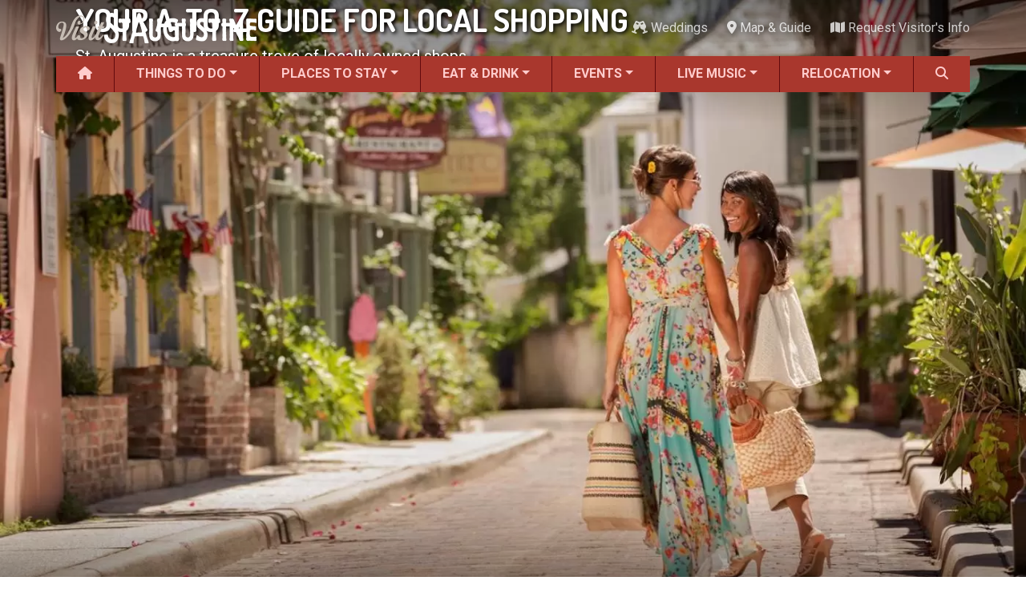

--- FILE ---
content_type: text/html; charset=UTF-8
request_url: https://www.visitstaugustine.com/article/local-shopping-st-augustine
body_size: 21900
content:
<!DOCTYPE html><html lang="en" dir="ltr" prefix="og: https://ogp.me/ns#" class="h-100"><head><meta charset="utf-8" /><script async src="https://www.googletagmanager.com/gtag/js?id=G-9QTLV9D9RV"></script><script>window.dataLayer = window.dataLayer || [];function gtag(){dataLayer.push(arguments)};gtag("js", new Date());gtag("set", "developer_id.dMDhkMT", true);gtag("config", "G-9QTLV9D9RV", {"groups":"default","page_placeholder":"PLACEHOLDER_page_location"});</script><meta name="description" content="St. Augustine is a treasure trove of locally owned shops." /><meta name="geo.region" content="US-FL" /><link rel="canonical" href="https://www.visitstaugustine.com/article/local-shopping-st-augustine" /><meta name="author" content="Amy Angelilli" /><link rel="image_src" href="https://www.visitstaugustine.com/sites/default/files/styles/meta_16x9/public/articles/cover/stashopping.jpg?itok=JeaKW4OM" /><meta name="referrer" content="no-referrer-when-downgrade" /><meta property="og:site_name" content="Visit St. Augustine" /><meta property="og:type" content="article" /><meta property="og:url" content="https://www.visitstaugustine.com/article/local-shopping-st-augustine" /><meta property="og:title" content="Your A-to-Z Guide for Local Shopping" /><meta property="og:description" content="St. Augustine is a treasure trove of locally owned shops." /><meta property="og:image" content="https://www.visitstaugustine.com/sites/default/files/styles/meta_16x9/public/articles/cover/stashopping.jpg?itok=JeaKW4OM" /><meta property="og:image:width" content="1200" /><meta property="og:image:height" content="675" /><meta property="og:updated_time" content="2025-08-20T23:22:07-0400" /><meta property="og:image:alt" content="Shopping in St. Augustine" /><meta property="article:published_time" content="2022-07-25T22:56:54-0400" /><meta property="article:modified_time" content="2025-08-20T23:22:07-0400" /><meta name="theme-color" content="#a9372d" /><meta name="MobileOptimized" content="width" /><meta name="HandheldFriendly" content="true" /><meta name="viewport" content="width=device-width, initial-scale=1.0" /><script type="application/ld+json">{"@context":"https://schema.org","@type":"Article","headline":"Your A-to-Z Guide for Local Shopping","image":[{"type":"ImageObject","inLanguage":"en-US","url":"https://www.visitstaugustine.com/sites/default/files/styles/meta_1x1/public/articles/cover/stashopping.jpg?itok=20usXGsN","contentUrl":"https://www.visitstaugustine.com/sites/default/files/styles/meta_1x1/public/articles/cover/stashopping.jpg?itok=20usXGsN","width":1200,"height":1200,"caption":"Shopping in St. Augustine "},{"type":"ImageObject","inLanguage":"en-US","url":"https://www.visitstaugustine.com/sites/default/files/styles/meta_4x3/public/articles/cover/stashopping.jpg?itok=gcCPZy37","contentUrl":"https://www.visitstaugustine.com/sites/default/files/styles/meta_4x3/public/articles/cover/stashopping.jpg?itok=gcCPZy37","width":1200,"height":900,"caption":"Shopping in St. Augustine "},{"type":"ImageObject","inLanguage":"en-US","url":"https://www.visitstaugustine.com/sites/default/files/styles/meta_16x9/public/articles/cover/stashopping.jpg?itok=JeaKW4OM","contentUrl":"https://www.visitstaugustine.com/sites/default/files/styles/meta_16x9/public/articles/cover/stashopping.jpg?itok=JeaKW4OM","width":1200,"height":675,"caption":"Shopping in St. Augustine "}],"datePublished":"2022-07-25T22:56:54-05:00","dateModified":"2025-08-20T23:22:07-05:00","author":{"@type":"Person","name":"Amy Angelilli"}}</script><link rel="icon" href="/themes/custom/vsa/favicon.ico" type="image/vnd.microsoft.icon" /><title>Your A-to-Z Guide for Local Shopping | Visit St. Augustine</title><link rel="stylesheet" media="all" href="/core/themes/stable9/css/filter/filter.caption.css?t9480g" /><link rel="stylesheet" media="all" href="/core/themes/stable9/css/media/filter.caption.css?t9480g" /><link rel="stylesheet" media="all" href="/core/themes/stable9/css/views/views.module.css?t9480g" /><link rel="stylesheet" media="all" href="/core/themes/stable9/css/core/assets/vendor/normalize-css/normalize.css?t9480g" /><link rel="stylesheet" media="all" href="/themes/contrib/bootstrap5/css/components/action-links.css?t9480g" /><link rel="stylesheet" media="all" href="/themes/contrib/bootstrap5/css/components/breadcrumb.css?t9480g" /><link rel="stylesheet" media="all" href="/themes/contrib/bootstrap5/css/components/container-inline.css?t9480g" /><link rel="stylesheet" media="all" href="/themes/contrib/bootstrap5/css/components/details.css?t9480g" /><link rel="stylesheet" media="all" href="/themes/contrib/bootstrap5/css/components/exposed-filters.css?t9480g" /><link rel="stylesheet" media="all" href="/themes/contrib/bootstrap5/css/components/field.css?t9480g" /><link rel="stylesheet" media="all" href="/themes/contrib/bootstrap5/css/components/form.css?t9480g" /><link rel="stylesheet" media="all" href="/themes/contrib/bootstrap5/css/components/icons.css?t9480g" /><link rel="stylesheet" media="all" href="/themes/contrib/bootstrap5/css/components/inline-form.css?t9480g" /><link rel="stylesheet" media="all" href="/themes/contrib/bootstrap5/css/components/item-list.css?t9480g" /><link rel="stylesheet" media="all" href="/themes/contrib/bootstrap5/css/components/links.css?t9480g" /><link rel="stylesheet" media="all" href="/themes/contrib/bootstrap5/css/components/menu.css?t9480g" /><link rel="stylesheet" media="all" href="/themes/contrib/bootstrap5/css/components/more-link.css?t9480g" /><link rel="stylesheet" media="all" href="/themes/contrib/bootstrap5/css/components/pager.css?t9480g" /><link rel="stylesheet" media="all" href="/themes/contrib/bootstrap5/css/components/tabledrag.css?t9480g" /><link rel="stylesheet" media="all" href="/themes/contrib/bootstrap5/css/components/tableselect.css?t9480g" /><link rel="stylesheet" media="all" href="/themes/contrib/bootstrap5/css/components/tablesort.css?t9480g" /><link rel="stylesheet" media="all" href="/themes/contrib/bootstrap5/css/components/textarea.css?t9480g" /><link rel="stylesheet" media="all" href="/themes/contrib/bootstrap5/css/components/ui-dialog.css?t9480g" /><link rel="stylesheet" media="all" href="/themes/contrib/bootstrap5/css/components/messages.css?t9480g" /><link rel="stylesheet" media="all" href="/themes/contrib/classy/css/components/node.css?t9480g" /><link rel="stylesheet" media="all" href="/themes/contrib/bootstrap5/css/style.css?t9480g" /><link rel="stylesheet" media="all" href="/themes/custom/vsa/vendor/fontawesome-free-6.7.2-web/css/all.min.css?t9480g" /><link rel="stylesheet" media="all" href="/themes/custom/vsa/vendor/lightGallery-2.8.2/css/lightgallery-bundle.min.css?t9480g" /><link rel="stylesheet" media="all" href="/themes/custom/vsa/css/gallery-new.css?t9480g" /><link rel="stylesheet" media="all" href="https://fonts.googleapis.com/css2?family=Dosis:wght@400;700&amp;family=Roboto+Condensed:ital,wght@0,400;0,700;1,400;1,700&amp;family=Roboto:ital,wght@0,400;0,500;0,700;1,400;1,500;1,700&amp;display=swap" /><link rel="stylesheet" media="all" href="/themes/custom/vsa/css/parent.css?t9480g" /><link rel="stylesheet" media="all" href="/themes/custom/vsa/css/style.css?t9480g" /></head><body class="path-node page-node-type-article d-flex flex-column h-100"> <a href="#main-content"> Skip to main content </a><div class="dialog-off-canvas-main-canvas d-flex flex-column h-100" data-off-canvas-main-canvas> <header id="header-navigation"><div id="top-bar" class="container px-0 d-none d-lg-flex align-items-center justify-content-between" aria-hidden="false"> <a href="/"><img src="/themes/custom/vsa/logo.png" alt="Visit St. Augustine logo" height="75" width="500" class="logo"></a><div class="top-bar-end"><div class="top-weather"><div class="top-weather__inner"> <img class="top-weather__icon" role="presentation" draggable="false"> <span class="top-weather__temp"></span> <span class="top-weather__desc sr-only"></span></div></div><ul class="list-inline" id="top-bar-nav"><li class="list-inline-item"> <a href="/topics/weddings"> <i class="fas fa-champagne-glasses " data-fa-transform="" data-fa-mask="" style="--fa-primary-color: #000000; --fa-secondary-color: #000000;"></i> Weddings</a></li><li class="list-inline-item"> <a href="/map"> <i class="fas fa-location-dot " data-fa-transform="" data-fa-mask="" style="--fa-primary-color: #000000; --fa-secondary-color: #000000;"></i> Map &amp; Guide</a></li><li class="list-inline-item"> <a href="/submit/request-visitor-info"> <i class="fas fa-map " data-fa-transform="" data-fa-mask="" style="--fa-primary-color: #000000; --fa-secondary-color: #000000;"></i> Request Visitor&#039;s Info</a></li></ul></div></div><div id="main-nav-wrapper" class="container px-0"> <nav id="main-nav" class="navbar navbar-expand-lg d-none d-lg-block align-items-center p-0"><div class="collapse navbar-collapse h-100"><ul class="navbar-nav w-100"><li class="nav-item flex-fill"> <a href="/" class="nav-link" data-drupal-link-system-path="&lt;front&gt;"> <i class="fas fa-house " data-fa-transform="" data-fa-mask="" style="--fa-primary-color: #000000; --fa-secondary-color: #000000;"></i> </a></li><li class="nav-item flex-fill dropdown" aria-expanded="false"> <a href="/things-to-do/all" class="nav-link dropdown-link" tabindex="0" data-drupal-link-system-path="taxonomy/term/2163">Things to Do</a><ul class="dropdown-menu"><li class="nav-item flex-fill"> <a href="/things-to-do/all" class="dropdown-item" data-drupal-link-system-path="taxonomy/term/2163">ALL Things to Do</a></li><li class="nav-item flex-fill"> <a href="/things-to-do/attractions" class="dropdown-item" data-drupal-link-system-path="taxonomy/term/1154">Attractions</a></li><li class="nav-item flex-fill"> <a href="/coupons/all" class="dropdown-item" data-drupal-link-system-path="taxonomy/term/2171">Coupons &amp; Deals</a></li><li class="nav-item flex-fill"> <a href="/things-to-do/family-fun" class="dropdown-item" data-drupal-link-system-path="taxonomy/term/1207">Family Fun</a></li><li class="nav-item flex-fill"> <a href="/things-to-do/ghost-tours" class="dropdown-item" data-drupal-link-system-path="taxonomy/term/1213">Ghost Tours</a></li><li class="nav-item flex-fill"> <a href="/things-to-do/golf-courses" class="dropdown-item" data-drupal-link-system-path="taxonomy/term/1239">Golfing</a></li><li class="nav-item flex-fill"> <a href="/things-to-do/museums" class="dropdown-item" data-drupal-link-system-path="taxonomy/term/1209">Museums</a></li><li class="nav-item flex-fill"> <a href="/things-to-do/night-life" class="dropdown-item">Night Life</a></li><li class="nav-item flex-fill"> <a href="/things-to-do/recreation" class="dropdown-item" data-drupal-link-system-path="taxonomy/term/1238">Recreation</a></li><li class="nav-item flex-fill"> <a href="/things-to-do/shopping" class="dropdown-item" data-drupal-link-system-path="taxonomy/term/1217">Shopping</a></li><li class="nav-item flex-fill"> <a href="/things-to-do/tour-services" class="dropdown-item" data-drupal-link-system-path="taxonomy/term/1212">Tour Services</a></li><li class="nav-item flex-fill"> <a href="/things-to-do/transportation" class="dropdown-item" data-drupal-link-system-path="taxonomy/term/1256">Transportation</a></li><li class="nav-item flex-fill"> <a href="/things-to-do/water-tours" class="dropdown-item" data-drupal-link-system-path="taxonomy/term/1214">Water Tours</a></li><li class="nav-item flex-fill"> <a href="/topics/weddings" class="dropdown-item" data-drupal-link-system-path="taxonomy/term/1937">Weddings</a></li><li class="nav-item flex-fill"> <a href="/things-to-do/categories" class="dropdown-item" data-drupal-link-system-path="things-to-do/categories">ALL Categories</a></li></ul></li><li class="nav-item flex-fill dropdown" aria-expanded="false"> <a href="/places-to-stay/all" class="nav-link dropdown-link" tabindex="0" data-drupal-link-system-path="taxonomy/term/2164">Places to Stay</a><ul class="dropdown-menu"><li class="nav-item flex-fill"> <a href="/places-to-stay/all" class="dropdown-item" data-drupal-link-system-path="taxonomy/term/2164">ALL Places to Stay</a></li><li class="nav-item flex-fill"> <a href="/places-to-stay/bed-breakfasts" class="dropdown-item" data-drupal-link-system-path="taxonomy/term/1264">Bed and Breakfasts</a></li><li class="nav-item flex-fill"> <a href="/things-to-do/camping" class="dropdown-item" data-drupal-link-system-path="taxonomy/term/1241">Camping</a></li><li class="nav-item flex-fill"> <a href="/places-to-stay/condos-resorts" class="dropdown-item" data-drupal-link-system-path="taxonomy/term/1266">Condos and Resorts</a></li><li class="nav-item flex-fill"> <a href="/places-to-stay/hotels-motels" class="dropdown-item" data-drupal-link-system-path="taxonomy/term/1265">Hotels / Motels</a></li><li class="nav-item flex-fill"> <a href="/places-to-stay/pet-friendly" class="dropdown-item" data-drupal-link-system-path="taxonomy/term/1269">Pet Friendly</a></li><li class="nav-item flex-fill"> <a href="/places-to-stay/vacation-rentals" class="dropdown-item" data-drupal-link-system-path="taxonomy/term/1267">Vacation Rentals</a></li><li class="nav-item flex-fill"> <a href="/places-to-stay/waterfront" class="dropdown-item" data-drupal-link-system-path="taxonomy/term/1268">Waterfront</a></li></ul></li><li class="nav-item flex-fill dropdown" aria-expanded="false"> <a href="/restaurants/all" class="nav-link dropdown-link" tabindex="0" data-drupal-link-system-path="taxonomy/term/2166">Eat &amp; Drink</a><ul class="dropdown-menu"><li class="nav-item flex-fill"> <a href="/restaurants/all" class="dropdown-item" data-drupal-link-system-path="taxonomy/term/2166">ALL Restaurants</a></li><li class="nav-item flex-fill"> <a href="/restaurants/bar-lounge-pub" class="dropdown-item" data-drupal-link-system-path="taxonomy/term/1158">Bars &amp; Pubs</a></li><li class="nav-item flex-fill"> <a href="/restaurants/breakfast" class="dropdown-item" data-drupal-link-system-path="taxonomy/term/1157">Breakfast</a></li><li class="nav-item flex-fill"> <a href="/restaurants/family-fare" class="dropdown-item" data-drupal-link-system-path="taxonomy/term/1160">Family Dining</a></li><li class="nav-item flex-fill"> <a href="/restaurants/fine-dining" class="dropdown-item" data-drupal-link-system-path="taxonomy/term/1161">Fine Dining</a></li><li class="nav-item flex-fill"> <a href="/restaurants/food-trucks" class="dropdown-item" data-drupal-link-system-path="taxonomy/term/1710">Food Trucks</a></li><li class="nav-item flex-fill"> <a href="/restaurants/happy-hour" class="dropdown-item" data-drupal-link-system-path="taxonomy/term/1795">Happy Hour</a></li><li class="nav-item flex-fill"> <a href="/restaurants/seafood" class="dropdown-item" data-drupal-link-system-path="taxonomy/term/1167">Seafood</a></li><li class="nav-item flex-fill"> <a href="/restaurants/spanish" class="dropdown-item" data-drupal-link-system-path="taxonomy/term/1168">Spanish</a></li><li class="nav-item flex-fill"> <a href="/restaurants/categories" class="dropdown-item" data-drupal-link-system-path="restaurants/categories">ALL Categories</a></li></ul></li><li class="nav-item flex-fill dropdown" aria-expanded="false"> <a href="/events/all" class="nav-link dropdown-link" tabindex="0" data-drupal-link-system-path="taxonomy/term/2165">Events</a><ul class="dropdown-menu"><li class="nav-item flex-fill"> <a href="/events/all" class="dropdown-item" data-drupal-link-system-path="taxonomy/term/2165">ALL Events</a></li><li class="nav-item flex-fill"> <a href="/topics/black-history" class="dropdown-item" data-drupal-link-system-path="taxonomy/term/2573">Black History Month</a></li><li class="nav-item flex-fill"> <a href="/events/seasonal" class="dropdown-item" data-drupal-link-system-path="taxonomy/term/1087">Seasonal Events</a></li><li class="nav-item flex-fill"> <a href="/events/featured-events" class="dropdown-item" data-drupal-link-system-path="taxonomy/term/1">Featured Events</a></li><li class="nav-item flex-fill"> <a href="/events/festivals" class="dropdown-item" data-drupal-link-system-path="taxonomy/term/2">Festivals</a></li><li class="nav-item flex-fill"> <a href="/music/all" class="dropdown-item" data-drupal-link-system-path="taxonomy/term/2167">LIVE Music</a></li><li class="nav-item flex-fill"> <a href="/events/live-entertainment" class="dropdown-item" data-drupal-link-system-path="taxonomy/term/3">Live Entertainment</a></li><li class="nav-item flex-fill"> <a href="/events/arts-culture" class="dropdown-item" data-drupal-link-system-path="taxonomy/term/9">Arts &amp; Culture</a></li><li class="nav-item flex-fill"> <a href="/events/historical" class="dropdown-item" data-drupal-link-system-path="taxonomy/term/1086">Historical Events</a></li><li class="nav-item flex-fill"> <a href="/events/sports-outdoors" class="dropdown-item" data-drupal-link-system-path="taxonomy/term/12">Sports &amp; Outdoors</a></li><li class="nav-item flex-fill"> <a href="/events/kids" class="dropdown-item" data-drupal-link-system-path="taxonomy/term/20">For Kids</a></li><li class="nav-item flex-fill"> <a href="/topics/weddings" class="dropdown-item" data-drupal-link-system-path="taxonomy/term/1937">Weddings</a></li><li class="nav-item flex-fill"> <a href="/events/local-things-to-do" class="dropdown-item" data-drupal-link-system-path="taxonomy/term/18">Local Things to Do</a></li><li class="nav-item flex-fill"> <a href="/events/food" class="dropdown-item" data-drupal-link-system-path="taxonomy/term/1699">Food Events</a></li><li class="nav-item flex-fill"> <a href="/things-to-do/event-venues" class="dropdown-item" data-drupal-link-system-path="taxonomy/term/1886">Event Venues</a></li></ul></li><li class="nav-item flex-fill dropdown" aria-expanded="false"> <a href="/music/all" class="nav-link dropdown-link" tabindex="0" data-drupal-link-system-path="taxonomy/term/2167">Live Music</a><ul class="dropdown-menu"><li class="nav-item flex-fill"> <a href="/music/all" class="dropdown-item" data-drupal-link-system-path="taxonomy/term/2167">ALL Live Music</a></li><li class="nav-item flex-fill"> <a href="/music/blues" class="dropdown-item" data-drupal-link-system-path="taxonomy/term/1736">Blues</a></li><li class="nav-item flex-fill"> <a href="/music/bluegrass" class="dropdown-item" data-drupal-link-system-path="taxonomy/term/1791">Bluegrass</a></li><li class="nav-item flex-fill"> <a href="/music/caribbean" class="dropdown-item" data-drupal-link-system-path="taxonomy/term/1746">Caribbean</a></li><li class="nav-item flex-fill"> <a href="/music/comedy" class="dropdown-item" data-drupal-link-system-path="taxonomy/term/1745">Comedy</a></li><li class="nav-item flex-fill"> <a href="/music/country" class="dropdown-item" data-drupal-link-system-path="taxonomy/term/1737">Country</a></li><li class="nav-item flex-fill"> <a href="/music/easy-listening" class="dropdown-item" data-drupal-link-system-path="taxonomy/term/1744">Easy Listening</a></li><li class="nav-item flex-fill"> <a href="/music/electronic" class="dropdown-item" data-drupal-link-system-path="taxonomy/term/1738">Electronic</a></li><li class="nav-item flex-fill"> <a href="/music/folk" class="dropdown-item" data-drupal-link-system-path="taxonomy/term/1739">Folk</a></li><li class="nav-item flex-fill"> <a href="/music/hip-hop" class="dropdown-item" data-drupal-link-system-path="taxonomy/term/1740">Hip Hop</a></li><li class="nav-item flex-fill"> <a href="/music/jazz" class="dropdown-item" data-drupal-link-system-path="taxonomy/term/1741">Jazz</a></li><li class="nav-item flex-fill"> <a href="/music/latin" class="dropdown-item" data-drupal-link-system-path="taxonomy/term/1742">Latin</a></li><li class="nav-item flex-fill"> <a href="/music/pop" class="dropdown-item" data-drupal-link-system-path="taxonomy/term/1735">Pop</a></li><li class="nav-item flex-fill"> <a href="/music/rb" class="dropdown-item" data-drupal-link-system-path="taxonomy/term/1743">R&amp;B</a></li><li class="nav-item flex-fill"> <a href="/music/rock" class="dropdown-item" data-drupal-link-system-path="taxonomy/term/1734">Rock</a></li></ul></li><li class="nav-item flex-fill dropdown" aria-expanded="false"> <a href="/topics/relocation" title="Discover your Perfect Florida Lifestyle" class="nav-link dropdown-link" tabindex="0" data-drupal-link-system-path="taxonomy/term/1912">Relocation</a><ul class="dropdown-menu"><li class="nav-item flex-fill"> <a href="/topics/relocation" class="dropdown-item" data-drupal-link-system-path="taxonomy/term/1912">Moving to St. Augustine?</a></li><li class="nav-item flex-fill"> <a href="/homes/all" class="dropdown-item" data-drupal-link-system-path="taxonomy/term/2484">Featured Communities</a></li><li class="nav-item flex-fill"> <a href="/article/your-guide-to-st-augustines-neighborhoods" class="dropdown-item" data-drupal-link-system-path="node/40346">Neighborhoods</a></li><li class="nav-item flex-fill"> <a href="/regions/all" class="dropdown-item" data-drupal-link-system-path="taxonomy/term/2640">Regions Guide</a></li><li class="nav-item flex-fill"> <a href="/homes/apartments" class="dropdown-item" data-drupal-link-system-path="taxonomy/term/2305">Apartments</a></li><li class="nav-item flex-fill"> <a href="/homes/single-family-homes" title="Single-family Homes" class="dropdown-item" data-drupal-link-system-path="taxonomy/term/2301">Homes</a></li><li class="nav-item flex-fill"> <a href="/services/construction" class="dropdown-item" data-drupal-link-system-path="taxonomy/term/2417">Construction</a></li><li class="nav-item flex-fill"> <a href="/services/contractors" class="dropdown-item" data-drupal-link-system-path="taxonomy/term/2315">Contractors</a></li><li class="nav-item flex-fill"> <a href="/services/government-services" class="dropdown-item" data-drupal-link-system-path="taxonomy/term/2412">Government Services</a></li><li class="nav-item flex-fill"> <a href="/services/healthcare" class="dropdown-item" data-drupal-link-system-path="taxonomy/term/1270">Healthcare</a></li><li class="nav-item flex-fill"> <a href="/services/home-services" class="dropdown-item" data-drupal-link-system-path="taxonomy/term/1300">Home Services</a></li><li class="nav-item flex-fill"> <a href="/services/lenders" class="dropdown-item" data-drupal-link-system-path="taxonomy/term/1303">Lenders</a></li><li class="nav-item flex-fill"> <a href="/places-of-worship/all" class="dropdown-item" data-drupal-link-system-path="taxonomy/term/2618">Places of Worship</a></li><li class="nav-item flex-fill"> <a href="/services/real-estate-services" class="dropdown-item" data-drupal-link-system-path="taxonomy/term/1325">Real Estate Services</a></li><li class="nav-item flex-fill"> <a href="/schools/all" class="dropdown-item" data-drupal-link-system-path="taxonomy/term/2391">Schools</a></li><li class="nav-item flex-fill"> <a href="/services/utilities" class="dropdown-item" data-drupal-link-system-path="taxonomy/term/2471">Utilities</a></li></ul></li><li class="nav-item flex-fill"> <a href="#" class="nav-link search-form-tigger h-100 w-100 pointer" data-toggle="search-form" title="Search" tabindex="0"> <i class="fa fa-search" aria-hidden="true" aria-label="Search"></i> </a></li></ul></div> </nav><div class="container search-form-wrapper"><form class="search-form" action="/search" method="GET"><div class="input-group"> <input type="text" name="query" class="search form-control" placeholder="Search"> <button type="submit" class="btn btn-secondary"> <span class="input-group-addon" id="basic-addon2"><i class="fa fa-search" aria-hidden="true"></i>&nbsp;Search</span> </button> <span class="input-group-addon search-close" id="basic-addon2" tabindex="0"> <i class="fa fa-times" aria-hidden="true"></i> </span></div></form></div></div></header><main role="main"><div id="main-content" tabindex="-1"></div><div class="region region-content"><div data-drupal-messages-fallback class="hidden"></div><div id="block-vsa-page-title" class="block block-core block-page-title-block"></div><div id="block-vsa-content" class="block block-system block-system-main-block"> <article data-history-node-id="24833" class="node node--type-article node--view-mode-full"><div id="top-wrapper" class="node"><div id="hero" class="container-xxl p-0"> <picture> <source srcset="/sites/default/files/styles/hero_desktop/public/articles/cover/stashopping.webp?itok=-WxSqju8 1x" media="(min-width: 992px)" type="image/webp" width="1400" height="840"/> <source srcset="/sites/default/files/styles/hero_tablet/public/articles/cover/stashopping.webp?itok=hvuGrcot 1x" media="(min-width: 768px)" type="image/webp" width="1000" height="600"/> <source srcset="/sites/default/files/styles/hero_mobile/public/articles/cover/stashopping.webp?itok=s2bOYRxo 1x" media="(max-width: 767.98px)" type="image/webp" width="775" height="465"/> <source srcset="/sites/default/files/styles/hero_desktop/public/articles/cover/stashopping.jpg?itok=-WxSqju8 1x" media="(min-width: 992px)" type="image/jpeg" width="1400" height="840"/> <source srcset="/sites/default/files/styles/hero_tablet/public/articles/cover/stashopping.jpg?itok=hvuGrcot 1x" media="(min-width: 768px)" type="image/jpeg" width="1000" height="600"/> <source srcset="/sites/default/files/styles/hero_mobile/public/articles/cover/stashopping.jpg?itok=s2bOYRxo 1x" media="(max-width: 767.98px)" type="image/jpeg" width="775" height="465"/> <img loading="eager" width="1400" height="840" src="/sites/default/files/styles/hero_desktop/public/articles/cover/stashopping.jpg?itok=-WxSqju8" alt="Shopping in St. Augustine " class="img-fluid" /> </picture></div><div id="node-title-card-wrapper" class="container"><div class="row inner"><div id="node-title-card" class="col-12 col-lg-8"><div id="node-title-card-text"><h1>Your A-to-Z Guide for Local Shopping</h1><p>St. Augustine is a treasure trove of locally owned shops.</p></div></div></div></div></div><div id="node-bottom-wrapper" class="container"><div class="row"><div id="node-primary" class="row col-lg-8"><div class="node-aside d-lg-none"><div class="node-info row d-flex"></div><div class="node-socials col-12"><h2>Share This</h2><div class="node-socials-inner row text-center"> <a href="https://www.facebook.com/sharer/sharer.php?u=https://www.visitstaugustine.com/article/local-shopping-st-augustine" target="_blank" class="col-3" title="Share on Facebook"><i class="flex-fill fa-brands fa-facebook-f img-fluid"></i></a> <a href="https://x.com/intent/tweet?text=See%20Your%20A-to-Z%20Guide%20for%20Local%20Shopping%20on%20VisitStAugustine.com%20-%20https://www.visitstaugustine.com/article/local-shopping-st-augustine" target="_blank" class="col-3" title="Share on X (formerly Twitter)"><i class="flex-fill fa-brands fa-x-twitter img-fluid"></i></a> <a href="https://pinterest.com/pin/create/button/?url=https://www.visitstaugustine.com/article/local-shopping-st-augustine&amp;media=https%3A%2F%2Fwww.visitstaugustine.com%2Fsites%2Fdefault%2Ffiles%2Fstyles%2Flarge%2Fpublic%2Farticles%2Fcover%2Fstashopping.jpg%3Fitok%3D_miPGppA&description=St.%20Augustine%20is%20a%20treasure%20trove%20of%20locally%20owned%20shops." target="_blank" class="col-3" title="Share on Pinterest"><i class="flex-fill fa-brands fa-pinterest-p img-fluid"></i></a> <a href="/cdn-cgi/l/email-protection#[base64]" class="col-3" title="Share in an Email"><i class="flex-fill fa-regular fa-envelope img-fluid"></i></a></div></div></div><div id="node-body"><p>Have you ever noticed that when you move, you spend a lot of time in faceless big box stores? Or you might spend even more time on "the google" searching for all sorts of this-es and that-s. Now that you've moved to St. Augustine - a treasure trove of independently owned and operated shops, you're going to have fun setting up your house - I insist! Here's your A-to-Z guide for <a href="/article/shopping-101-st-augustine">local St. Augustine shopping</a>!</p><h2>Appliances</h2><p>A family owned and operated business in St. Augustine since 1975, Clark Appliances deals with all major appliances including dishwashers, laundry, microwaves, ranges, refrigerators, and window air conditioning units to name a few. With top-notch customer service that only a mom-and-pop shop can deliver, Clark is able to help you select new appliances at any price point.</p><p><em>Clark Appliances is located at 3670 US-1, St. Augustine, 32086.</em></p><h2>Bath Supplies</h2><p>Inspired by Ponce de Leon and the Fountain of Youth, <a href="/thing-to-do/st-augustine-soap">St. Augustine Soap</a> carries handmade luxury boutique soap featuing locally-sourced ingredents. So what does that have to do with Mr. de Leon and his fountain? The Ponce de Leon soap is made with all natural ingredients including water from the <a href="/thing-to-do/fountain-youth">Fountain of Youth</a>! You can't get any more local than that - I'll take two ... one for me and the other for an older friend!</p><article class="align-center media media--type-image media--view-mode-inline-media"> <picture> <source srcset="/sites/default/files/styles/inline_media_xxl/public/2023-06/tipsy-duck-int-bar01-25x15-WEB.webp?itok=w0kSiqi6 1x" media="(min-width: 1400px)" type="image/webp" width="2500" height="1500"> <source srcset="/sites/default/files/styles/inline_media_xl/public/2023-06/tipsy-duck-int-bar01-25x15-WEB.webp?itok=ugEH0am0 1x" media="(min-width: 1200px)" type="image/webp" width="740" height="444"> <source srcset="/sites/default/files/styles/inline_media_lg/public/2023-06/tipsy-duck-int-bar01-25x15-WEB.webp?itok=SV_htIuo 1x" media="(min-width: 992px)" type="image/webp" width="620" height="372"> <source srcset="/sites/default/files/styles/inline_media_md/public/2023-06/tipsy-duck-int-bar01-25x15-WEB.webp?itok=owu9d_Qd 1x" media="(min-width: 768px)" type="image/webp" width="700" height="420"> <source srcset="/sites/default/files/styles/inline_media_sm/public/2023-06/tipsy-duck-int-bar01-25x15-WEB.webp?itok=9-hRw65Q 1x" media="(min-width: 576px)" type="image/webp" width="540" height="324"> <source srcset="/sites/default/files/styles/inline_media_sm/public/2023-06/tipsy-duck-int-bar01-25x15-WEB.webp?itok=9-hRw65Q 1x" media="(max-width: 575.98px)" type="image/webp" width="540" height="324"> <source srcset="/sites/default/files/styles/inline_media_xxl/public/2023-06/tipsy-duck-int-bar01-25x15-WEB.jpg?itok=w0kSiqi6 1x" media="(min-width: 1400px)" type="image/jpeg" width="2500" height="1500"> <source srcset="/sites/default/files/styles/inline_media_xl/public/2023-06/tipsy-duck-int-bar01-25x15-WEB.jpg?itok=ugEH0am0 1x" media="(min-width: 1200px)" type="image/jpeg" width="740" height="444"> <source srcset="/sites/default/files/styles/inline_media_lg/public/2023-06/tipsy-duck-int-bar01-25x15-WEB.jpg?itok=SV_htIuo 1x" media="(min-width: 992px)" type="image/jpeg" width="620" height="372"> <source srcset="/sites/default/files/styles/inline_media_md/public/2023-06/tipsy-duck-int-bar01-25x15-WEB.jpg?itok=owu9d_Qd 1x" media="(min-width: 768px)" type="image/jpeg" width="700" height="420"> <source srcset="/sites/default/files/styles/inline_media_sm/public/2023-06/tipsy-duck-int-bar01-25x15-WEB.jpg?itok=9-hRw65Q 1x" media="(min-width: 576px)" type="image/jpeg" width="540" height="324"> <source srcset="/sites/default/files/styles/inline_media_sm/public/2023-06/tipsy-duck-int-bar01-25x15-WEB.jpg?itok=9-hRw65Q 1x" media="(max-width: 575.98px)" type="image/jpeg" width="540" height="324"> <img loading="lazy" width="2500" height="1500" src="/sites/default/files/2023-06/tipsy-duck-int-bar01-25x15-WEB.jpg" alt="The Tipsy Duck is a cozy cocktail bar inside the Bath Junkie on Hypolita Street" class="img-fluid"> </picture> </article><p><em>Tipsy Duck inside Bath Junkie is where people - and ducks - shop and drink.</em></p><p>At <a href="/thing-to-do/bath-junkie">Bath Junkie</a>, you can choose from more than 200 fragrances to create a one-of-a-kind fragrance that's for you -- and designed by you. The customizable bath and body products include paraben-free moisturizers, exfoliating salt scrubs, tub-safe bath crystals, alcohol-free body mist, shower gel, and even pet shampoo. You can even choose your bath product colors to match the bathrooms in your new house!</p><h2>Coffee</h2><p>Housed in an old auto parts/repair shop, <a href="/restaurant/dos-coffee-and-wine">DOS Coffee and Wine</a> quickly became a local favorite when it opened in 2013. Serving hand crafted coffee, a rotating selection of wine and beer, and made in-house baked goods, DOS is a great spot to take a meeting or to work alone on your laptop. And when the workday ends, you don't have to leave your spot to enjoy happy hour.</p><article class="media media--type-image media--view-mode-inline-media"> <picture> <source srcset="/sites/default/files/styles/inline_media_xxl/public/kokaburra.webp?itok=_5Kox9rz 1x" media="(min-width: 1400px)" type="image/webp" width="1200" height="720"> <source srcset="/sites/default/files/styles/inline_media_xl/public/kokaburra.webp?itok=VSSxXQ3o 1x" media="(min-width: 1200px)" type="image/webp" width="740" height="444"> <source srcset="/sites/default/files/styles/inline_media_lg/public/kokaburra.webp?itok=SALydPZl 1x" media="(min-width: 992px)" type="image/webp" width="620" height="372"> <source srcset="/sites/default/files/styles/inline_media_md/public/kokaburra.webp?itok=daQ9HqIv 1x" media="(min-width: 768px)" type="image/webp" width="700" height="420"> <source srcset="/sites/default/files/styles/inline_media_sm/public/kokaburra.webp?itok=-zAAG4ya 1x" media="(min-width: 576px)" type="image/webp" width="540" height="324"> <source srcset="/sites/default/files/styles/inline_media_sm/public/kokaburra.webp?itok=-zAAG4ya 1x" media="(max-width: 575.98px)" type="image/webp" width="540" height="324"> <source srcset="/sites/default/files/styles/inline_media_xxl/public/kokaburra.jpg?itok=_5Kox9rz 1x" media="(min-width: 1400px)" type="image/jpeg" width="1200" height="720"> <source srcset="/sites/default/files/styles/inline_media_xl/public/kokaburra.jpg?itok=VSSxXQ3o 1x" media="(min-width: 1200px)" type="image/jpeg" width="740" height="444"> <source srcset="/sites/default/files/styles/inline_media_lg/public/kokaburra.jpg?itok=SALydPZl 1x" media="(min-width: 992px)" type="image/jpeg" width="620" height="372"> <source srcset="/sites/default/files/styles/inline_media_md/public/kokaburra.jpg?itok=daQ9HqIv 1x" media="(min-width: 768px)" type="image/jpeg" width="700" height="420"> <source srcset="/sites/default/files/styles/inline_media_sm/public/kokaburra.jpg?itok=-zAAG4ya 1x" media="(min-width: 576px)" type="image/jpeg" width="540" height="324"> <source srcset="/sites/default/files/styles/inline_media_sm/public/kokaburra.jpg?itok=-zAAG4ya 1x" media="(max-width: 575.98px)" type="image/jpeg" width="540" height="324"> <img loading="lazy" width="1200" height="720" src="/sites/default/files/kokaburra.jpg" class="img-fluid"> </picture> </article><p><em>St. Augustine's Kookaburra is a local's favorite when it comes to coffee beans.</em></p><p>An Aussie/American coffee and pie bar, <a href="/restaurant/kookaburra-compound">Kookaburra</a> has seven (!) locations in and around St. Augustine. Offering organic coffees and teas, Aussie pies, and locally baked treats, Kookaburra serves masterfully crafted, ethically sourced, and expertly roasted products while serving the community with lots of smiles along the way.</p><h2>Drapes, Curtains, and Blinds</h2><p>Starting as a small blinds business in St. Augustine in 1984, Mr. Window Blinds now services all Northeast Florida. A design consultant brings the American made window treatments from the show room to your home, so you can see what works best - for your décor and your budget. The team that measures and installs your window treatments are all locals, so you can ask them for shopping and dining tips when they visit.</p><p><em>Mr. Window Blinds is located at 2085 A1A S, Suite 201, St. Augustine, 32080.</em></p><p>Window Coverings &amp; More's owner, Cheryl O'Steen, is a Certified Window Treatment Consultant and she's been helping St. Augustinians cover their windows since 1993. She can even help you match your window coverings to your furniture coverings!</p><p><em>Window Coverings &amp; More is located at 202 Azalea Ave, St. Augustine, 32080.</em></p><h2>Eggs</h2><p>A small dairy farm producing milk, cheeses, kombucha, eggs, honey, and more, <a href="/thing-to-do/gone-organic-dairy">Natural Springs Dairy</a> is located on an 18-acre farm in Hastings, Florida. Their Farm Market is open six days a week where they sell locally sourced eggs, honey, produce, and other farm fresh products. Visitors can also meet the farm animals - cows, calves, chickens, ducks, geese, and pigs.</p><p>Home delivery is available to St. Augustinians on Tuesdays. The delivery fee is $5.00 on orders of $40.00 or more, otherwise there's a $10.00 fee.</p><h2>Furniture</h2><p>Specializing in coastal décor, Seaside Furniture Co. is a family owned and operated business with more than 25 years of experience in the furniture industry. Interior design services are also available, so if you get overwhelmed, professional help is on site - just remember that their inventory is always changing.</p><p><em>Seaside Furniture Co. is located at 1764 Tree Blvd #1, St. Augustine, 32084.</em></p><article class="media media--type-image media--view-mode-inline-media"> <picture> <source srcset="/sites/default/files/styles/inline_media_xxl/public/coastaltraders.webp?itok=l9iXtgEW 1x" media="(min-width: 1400px)" type="image/webp" width="1200" height="720"> <source srcset="/sites/default/files/styles/inline_media_xl/public/coastaltraders.webp?itok=MeW_yZLF 1x" media="(min-width: 1200px)" type="image/webp" width="740" height="444"> <source srcset="/sites/default/files/styles/inline_media_lg/public/coastaltraders.webp?itok=QLaxqFt6 1x" media="(min-width: 992px)" type="image/webp" width="620" height="372"> <source srcset="/sites/default/files/styles/inline_media_md/public/coastaltraders.webp?itok=H-WG3c0F 1x" media="(min-width: 768px)" type="image/webp" width="700" height="420"> <source srcset="/sites/default/files/styles/inline_media_sm/public/coastaltraders.webp?itok=X8eiYV1y 1x" media="(min-width: 576px)" type="image/webp" width="540" height="324"> <source srcset="/sites/default/files/styles/inline_media_sm/public/coastaltraders.webp?itok=X8eiYV1y 1x" media="(max-width: 575.98px)" type="image/webp" width="540" height="324"> <source srcset="/sites/default/files/styles/inline_media_xxl/public/coastaltraders.jpg?itok=l9iXtgEW 1x" media="(min-width: 1400px)" type="image/jpeg" width="1200" height="720"> <source srcset="/sites/default/files/styles/inline_media_xl/public/coastaltraders.jpg?itok=MeW_yZLF 1x" media="(min-width: 1200px)" type="image/jpeg" width="740" height="444"> <source srcset="/sites/default/files/styles/inline_media_lg/public/coastaltraders.jpg?itok=QLaxqFt6 1x" media="(min-width: 992px)" type="image/jpeg" width="620" height="372"> <source srcset="/sites/default/files/styles/inline_media_md/public/coastaltraders.jpg?itok=H-WG3c0F 1x" media="(min-width: 768px)" type="image/jpeg" width="700" height="420"> <source srcset="/sites/default/files/styles/inline_media_sm/public/coastaltraders.jpg?itok=X8eiYV1y 1x" media="(min-width: 576px)" type="image/jpeg" width="540" height="324"> <source srcset="/sites/default/files/styles/inline_media_sm/public/coastaltraders.jpg?itok=X8eiYV1y 1x" media="(max-width: 575.98px)" type="image/jpeg" width="540" height="324"> <img loading="lazy" width="1200" height="720" src="/sites/default/files/coastaltraders.jpg" class="img-fluid"> </picture> </article><p><em>Coastal Traders is my favorite furniture store in St. Augustine.</em></p><p>My absolute favorite place to shop for furniture is Uptown's <a href="/thing-to-do/coastal-traders">Coastal Traders</a>. A colorfully eclectic shop featuring handcrafted furniture, home décor, clothing, accessories, and one-of-a-kind art pieces from Indonesia, Coastal Traders also showcases the work of local artists. It's a truly unique - and gorgeous - shopping experience.</p><h2>Garden</h2><p>Leonardi's Nursery, on Anastasia Island, is famous for having one of the largest collections of pottery in North Florida! They also have things to put into those pots too such as shrubs, palms, citrus, succulents, and so many more beauties.</p><p><em>Leonardi's Nursery is located at 902 Anastasia Blvd, St. Augustine, 32080.</em></p><p>Family owned and operated since 1979, Anastasia Island's Southern Horticulture has a local master beekeeper and a <a href="/thing-to-do/maggies-herb-farm">local herbal farmer</a> on staff. If you go on their website, you'll see how they gush about their team members especially the ones from Flagler College who have degrees in art and design.</p><p><em>Southern Horticulture is located at 1690 A1A S, St. Augustine, 32080.</em></p><article class="align-center media media--type-image media--view-mode-inline-media"> <picture> <source srcset="/sites/default/files/styles/inline_media_xxl/public/todo/maggies-herb-farm-2020-10x6-web.webp?itok=5Xnd19i2 1x" media="(min-width: 1400px)" type="image/webp" width="1000" height="600"> <source srcset="/sites/default/files/styles/inline_media_xl/public/todo/maggies-herb-farm-2020-10x6-web.webp?itok=WJSCXuj5 1x" media="(min-width: 1200px)" type="image/webp" width="740" height="444"> <source srcset="/sites/default/files/styles/inline_media_lg/public/todo/maggies-herb-farm-2020-10x6-web.webp?itok=RuQWewlN 1x" media="(min-width: 992px)" type="image/webp" width="620" height="372"> <source srcset="/sites/default/files/styles/inline_media_md/public/todo/maggies-herb-farm-2020-10x6-web.webp?itok=ZlJgjAva 1x" media="(min-width: 768px)" type="image/webp" width="700" height="420"> <source srcset="/sites/default/files/styles/inline_media_sm/public/todo/maggies-herb-farm-2020-10x6-web.webp?itok=67LBQfUi 1x" media="(min-width: 576px)" type="image/webp" width="540" height="324"> <source srcset="/sites/default/files/styles/inline_media_sm/public/todo/maggies-herb-farm-2020-10x6-web.webp?itok=67LBQfUi 1x" media="(max-width: 575.98px)" type="image/webp" width="540" height="324"> <source srcset="/sites/default/files/styles/inline_media_xxl/public/todo/maggies-herb-farm-2020-10x6-web.jpg?itok=5Xnd19i2 1x" media="(min-width: 1400px)" type="image/jpeg" width="1000" height="600"> <source srcset="/sites/default/files/styles/inline_media_xl/public/todo/maggies-herb-farm-2020-10x6-web.jpg?itok=WJSCXuj5 1x" media="(min-width: 1200px)" type="image/jpeg" width="740" height="444"> <source srcset="/sites/default/files/styles/inline_media_lg/public/todo/maggies-herb-farm-2020-10x6-web.jpg?itok=RuQWewlN 1x" media="(min-width: 992px)" type="image/jpeg" width="620" height="372"> <source srcset="/sites/default/files/styles/inline_media_md/public/todo/maggies-herb-farm-2020-10x6-web.jpg?itok=ZlJgjAva 1x" media="(min-width: 768px)" type="image/jpeg" width="700" height="420"> <source srcset="/sites/default/files/styles/inline_media_sm/public/todo/maggies-herb-farm-2020-10x6-web.jpg?itok=67LBQfUi 1x" media="(min-width: 576px)" type="image/jpeg" width="540" height="324"> <source srcset="/sites/default/files/styles/inline_media_sm/public/todo/maggies-herb-farm-2020-10x6-web.jpg?itok=67LBQfUi 1x" media="(max-width: 575.98px)" type="image/jpeg" width="540" height="324"> <img loading="lazy" width="1000" height="600" src="/sites/default/files/todo/maggies-herb-farm-2020-10x6-web.jpg" alt="Visitors browsing around in the outside garden area" class="img-fluid"> </picture> </article><p><em>Maggie's Herb Farm is local favorite for greenery -- especial the datil pepper.</em></p><h2>Herbs</h2><p>That local herb farmer mentioned above is Maggie Ouellette of <a href="/thing-to-do/maggies-herb-farm">Maggie's Herb Farm</a> which is 20 miles west of St. Augustine proper on Country Road 13 near the St. Johns River. Since 1983 Maggie's Herbs has specialized in growing unusual varieties of herb plants and perennials for butterfly and hummingbird gardens, fruiting plants, edible plants, medicinal herb plants, and heirloom varieties of the famous hot and sweet <a href="/article/what-heck-datil-pepper">datil pepper</a>.</p><h2>Ice Cream and Popsicles</h2><p>With locations on the beach, downtown, and in "midtown," <a href="/restaurant/mayday-ice-cream-midtown">Mayday Ice Cream</a> is a happy place no matter which Mayday you choose. Why? Because Mayday has local homemade ice cream that comes with a free homemade cookie and free homemade sprinkles. Mayday believes that "good cold ice cream should make hearts feel warm!" Who can argue with that?</p><article class="media media--type-image media--view-mode-inline-media"> <picture> <source srcset="/sites/default/files/styles/inline_media_xxl/public/hyppo.webp?itok=xj8gW3Md 1x" media="(min-width: 1400px)" type="image/webp" width="1200" height="720"> <source srcset="/sites/default/files/styles/inline_media_xl/public/hyppo.webp?itok=K5ub-L3K 1x" media="(min-width: 1200px)" type="image/webp" width="740" height="444"> <source srcset="/sites/default/files/styles/inline_media_lg/public/hyppo.webp?itok=BRfT59rL 1x" media="(min-width: 992px)" type="image/webp" width="620" height="372"> <source srcset="/sites/default/files/styles/inline_media_md/public/hyppo.webp?itok=zyzser4u 1x" media="(min-width: 768px)" type="image/webp" width="700" height="420"> <source srcset="/sites/default/files/styles/inline_media_sm/public/hyppo.webp?itok=b8hP5WUs 1x" media="(min-width: 576px)" type="image/webp" width="540" height="324"> <source srcset="/sites/default/files/styles/inline_media_sm/public/hyppo.webp?itok=b8hP5WUs 1x" media="(max-width: 575.98px)" type="image/webp" width="540" height="324"> <source srcset="/sites/default/files/styles/inline_media_xxl/public/hyppo.png?itok=xj8gW3Md 1x" media="(min-width: 1400px)" type="image/png" width="1200" height="720"> <source srcset="/sites/default/files/styles/inline_media_xl/public/hyppo.png?itok=K5ub-L3K 1x" media="(min-width: 1200px)" type="image/png" width="740" height="444"> <source srcset="/sites/default/files/styles/inline_media_lg/public/hyppo.png?itok=BRfT59rL 1x" media="(min-width: 992px)" type="image/png" width="620" height="372"> <source srcset="/sites/default/files/styles/inline_media_md/public/hyppo.png?itok=zyzser4u 1x" media="(min-width: 768px)" type="image/png" width="700" height="420"> <source srcset="/sites/default/files/styles/inline_media_sm/public/hyppo.png?itok=b8hP5WUs 1x" media="(min-width: 576px)" type="image/png" width="540" height="324"> <source srcset="/sites/default/files/styles/inline_media_sm/public/hyppo.png?itok=b8hP5WUs 1x" media="(max-width: 575.98px)" type="image/png" width="540" height="324"> <img loading="lazy" width="1200" height="720" src="/sites/default/files/hyppo.png" class="img-fluid"> </picture> </article><p><em>St. Augustine's homegrown all-natural ice pops are found at The Hyppo.</em></p><p><a href="/restaurant/hyppo">The Hyppo</a> makes more than 450 flavors of all-natural ice pops from literally everything under the sun! With two locations in historic downtown, the name is meaningful. St. Augustine was named such because the town was discovered on the day of the Feast of Saint Augustine of Hippo. So where do St. Augustinians feast on the freshest local ingredients? Hyppo on Hypolita Street -- named after the city's patron saint and a hungry animal that this saint shares a moniker with -- so everyone knows that Hyppo is 100% home-grown.</p><h2>Jewelry</h2><p><a href="/thing-to-do/sea-spirits-gallery-gifts">Sea Spirits Gallery</a> owner, Victoria Golden, was one of 12 initiated into the Explorers Club for her contributions to cultural anthropology, archeology, and ocean and marine mammal conservation. Her love of the sea inspired Sea Spirits Gallery &amp; Gifts which features unique sea themed art and jewelry. My favorite is the 2,000-year-old roman glass jewelry - you will find me drooling over it on most First Fridays!</p><article class="align-center media media--type-image media--view-mode-inline-media"> <picture> <source srcset="/sites/default/files/styles/inline_media_xxl/public/2023-06/House-of-Z-2-WEB.webp?itok=BjE03q8V 1x" media="(min-width: 1400px)" type="image/webp" width="2500" height="1499"> <source srcset="/sites/default/files/styles/inline_media_xl/public/2023-06/House-of-Z-2-WEB.webp?itok=rYWf5cPu 1x" media="(min-width: 1200px)" type="image/webp" width="740" height="444"> <source srcset="/sites/default/files/styles/inline_media_lg/public/2023-06/House-of-Z-2-WEB.webp?itok=4ZtnC-_e 1x" media="(min-width: 992px)" type="image/webp" width="620" height="372"> <source srcset="/sites/default/files/styles/inline_media_md/public/2023-06/House-of-Z-2-WEB.webp?itok=-AZ6dP7_ 1x" media="(min-width: 768px)" type="image/webp" width="700" height="420"> <source srcset="/sites/default/files/styles/inline_media_sm/public/2023-06/House-of-Z-2-WEB.webp?itok=7G6G8_-m 1x" media="(min-width: 576px)" type="image/webp" width="540" height="324"> <source srcset="/sites/default/files/styles/inline_media_sm/public/2023-06/House-of-Z-2-WEB.webp?itok=7G6G8_-m 1x" media="(max-width: 575.98px)" type="image/webp" width="540" height="324"> <source srcset="/sites/default/files/styles/inline_media_xxl/public/2023-06/House-of-Z-2-WEB.jpg?itok=BjE03q8V 1x" media="(min-width: 1400px)" type="image/jpeg" width="2500" height="1499"> <source srcset="/sites/default/files/styles/inline_media_xl/public/2023-06/House-of-Z-2-WEB.jpg?itok=rYWf5cPu 1x" media="(min-width: 1200px)" type="image/jpeg" width="740" height="444"> <source srcset="/sites/default/files/styles/inline_media_lg/public/2023-06/House-of-Z-2-WEB.jpg?itok=4ZtnC-_e 1x" media="(min-width: 992px)" type="image/jpeg" width="620" height="372"> <source srcset="/sites/default/files/styles/inline_media_md/public/2023-06/House-of-Z-2-WEB.jpg?itok=-AZ6dP7_ 1x" media="(min-width: 768px)" type="image/jpeg" width="700" height="420"> <source srcset="/sites/default/files/styles/inline_media_sm/public/2023-06/House-of-Z-2-WEB.jpg?itok=7G6G8_-m 1x" media="(min-width: 576px)" type="image/jpeg" width="540" height="324"> <source srcset="/sites/default/files/styles/inline_media_sm/public/2023-06/House-of-Z-2-WEB.jpg?itok=7G6G8_-m 1x" media="(max-width: 575.98px)" type="image/jpeg" width="540" height="324"> <img loading="lazy" width="2500" height="1499" src="/sites/default/files/2023-06/House-of-Z-2-WEB.jpg" alt="Sea glass bracelet display from House of Z " class="img-fluid"> </picture> </article><p><em>Seaglass jewelry courtesy of Historic Downtown's House of Z.</em></p><p>Located on historic St. George Street, <a href="/thing-to-do/house-z-sea-glass-handmade-jewelry-art">House of Z Glass Jewelry &amp; Art</a> is a tiny shop owned by a couple with a big passion for sea glass. Traveling the world hunting for sea glass, Amy and Drew Burchenal bring their found treasures back to St. Augustine to create a wide range of jewelry that locals (like me) and visitors love.</p><h2>Kitchen Supplies</h2><p>You might think that Angela's Restaurant Supplies only works with businesses. However, Angela's also assists homeowners in finding the right equipment and supplies for all their food service needs. So, you can go to Angela's to get personal assistance when you're ready to set up your new kitchen!</p><p><em>Angela's Restaurant Supplies is located at 185 San Marco Ave, St. Augustine, 32084.</em></p><article class="align-center media media--type-image media--view-mode-inline-media"> <picture> <source srcset="/sites/default/files/styles/inline_media_xxl/public/todo/happy-pappys-glowing-balls-interior-10x6-web.webp?itok=h8hPXfgX 1x" media="(min-width: 1400px)" type="image/webp" width="1000" height="600"> <source srcset="/sites/default/files/styles/inline_media_xl/public/todo/happy-pappys-glowing-balls-interior-10x6-web.webp?itok=kf9zJYek 1x" media="(min-width: 1200px)" type="image/webp" width="740" height="444"> <source srcset="/sites/default/files/styles/inline_media_lg/public/todo/happy-pappys-glowing-balls-interior-10x6-web.webp?itok=gobFAOFn 1x" media="(min-width: 992px)" type="image/webp" width="620" height="372"> <source srcset="/sites/default/files/styles/inline_media_md/public/todo/happy-pappys-glowing-balls-interior-10x6-web.webp?itok=6ULw7nig 1x" media="(min-width: 768px)" type="image/webp" width="700" height="420"> <source srcset="/sites/default/files/styles/inline_media_sm/public/todo/happy-pappys-glowing-balls-interior-10x6-web.webp?itok=njUqSFLr 1x" media="(min-width: 576px)" type="image/webp" width="540" height="324"> <source srcset="/sites/default/files/styles/inline_media_sm/public/todo/happy-pappys-glowing-balls-interior-10x6-web.webp?itok=njUqSFLr 1x" media="(max-width: 575.98px)" type="image/webp" width="540" height="324"> <source srcset="/sites/default/files/styles/inline_media_xxl/public/todo/happy-pappys-glowing-balls-interior-10x6-web.jpg?itok=h8hPXfgX 1x" media="(min-width: 1400px)" type="image/jpeg" width="1000" height="600"> <source srcset="/sites/default/files/styles/inline_media_xl/public/todo/happy-pappys-glowing-balls-interior-10x6-web.jpg?itok=kf9zJYek 1x" media="(min-width: 1200px)" type="image/jpeg" width="740" height="444"> <source srcset="/sites/default/files/styles/inline_media_lg/public/todo/happy-pappys-glowing-balls-interior-10x6-web.jpg?itok=gobFAOFn 1x" media="(min-width: 992px)" type="image/jpeg" width="620" height="372"> <source srcset="/sites/default/files/styles/inline_media_md/public/todo/happy-pappys-glowing-balls-interior-10x6-web.jpg?itok=6ULw7nig 1x" media="(min-width: 768px)" type="image/jpeg" width="700" height="420"> <source srcset="/sites/default/files/styles/inline_media_sm/public/todo/happy-pappys-glowing-balls-interior-10x6-web.jpg?itok=njUqSFLr 1x" media="(min-width: 576px)" type="image/jpeg" width="540" height="324"> <source srcset="/sites/default/files/styles/inline_media_sm/public/todo/happy-pappys-glowing-balls-interior-10x6-web.jpg?itok=njUqSFLr 1x" media="(max-width: 575.98px)" type="image/jpeg" width="540" height="324"> <img loading="lazy" width="1000" height="600" src="/sites/default/files/todo/happy-pappys-glowing-balls-interior-10x6-web.jpg" alt="The colorful shapes available in lamps at Happy Pappys in St. Augustine." class="img-fluid"> </picture> </article><p><em>Make your house happy with Happy Pappy's Glowing Balls.</em></p><h2>Lighting</h2><p>Make your home happy with a glowing ball from <a href="/thing-to-do/happy-pappys-glowing-balls">Happy Pappys Glowing Balls</a>. Using small colorful shapes, the crew at Happy Pappys will create a hanging lamp to order. (I've had several - my favorite being a Happy Pappy pineapple!) Animal favorites include various birds, cats, unicorns, pandas, and denizens of the deep. Many glowing ball samples are on display in the shop - all of them come with a 12-foot cord, lamp assembly kit, and a standard 14-watt CFL light bulb.</p><h2>Music</h2><p>St. Augustine's oldest record store, <a href="/thing-to-do/music-matters">Music Matters Remixed</a> has sold new and used CDs, records, DVDs, music accessories, and books since 1989. Showcasing 7", 10", and 12" vinyl records and cassettes, as well as St. Augustine's largest and most diverse offering of CDs, the shop carries domestic releases and hard to find imports from the UK, Germany, Holland, and Japan. Featured genres include classic rock, heavy metal, R&amp;B, pop, country, classical, jazz, electronica, soundtracks, and a huge 80s new wave/synth section. Other items offered at Music Matters include comic books, action figures, t-shirts, posters, magazines, lava lamps, incense, and stickers. When you visit Music Matters, it's like being a teenager again.</p><article class="media media--type-image media--view-mode-inline-media"> <picture> <source srcset="/sites/default/files/styles/inline_media_xxl/public/musicmatters.webp?itok=J4By_NpG 1x" media="(min-width: 1400px)" type="image/webp" width="1200" height="720"> <source srcset="/sites/default/files/styles/inline_media_xl/public/musicmatters.webp?itok=P6sj6flN 1x" media="(min-width: 1200px)" type="image/webp" width="740" height="444"> <source srcset="/sites/default/files/styles/inline_media_lg/public/musicmatters.webp?itok=BmpieFVj 1x" media="(min-width: 992px)" type="image/webp" width="620" height="372"> <source srcset="/sites/default/files/styles/inline_media_md/public/musicmatters.webp?itok=cpXUB5dg 1x" media="(min-width: 768px)" type="image/webp" width="700" height="420"> <source srcset="/sites/default/files/styles/inline_media_sm/public/musicmatters.webp?itok=9qrpYZ-W 1x" media="(min-width: 576px)" type="image/webp" width="540" height="324"> <source srcset="/sites/default/files/styles/inline_media_sm/public/musicmatters.webp?itok=9qrpYZ-W 1x" media="(max-width: 575.98px)" type="image/webp" width="540" height="324"> <source srcset="/sites/default/files/styles/inline_media_xxl/public/musicmatters.jpg?itok=J4By_NpG 1x" media="(min-width: 1400px)" type="image/jpeg" width="1200" height="720"> <source srcset="/sites/default/files/styles/inline_media_xl/public/musicmatters.jpg?itok=P6sj6flN 1x" media="(min-width: 1200px)" type="image/jpeg" width="740" height="444"> <source srcset="/sites/default/files/styles/inline_media_lg/public/musicmatters.jpg?itok=BmpieFVj 1x" media="(min-width: 992px)" type="image/jpeg" width="620" height="372"> <source srcset="/sites/default/files/styles/inline_media_md/public/musicmatters.jpg?itok=cpXUB5dg 1x" media="(min-width: 768px)" type="image/jpeg" width="700" height="420"> <source srcset="/sites/default/files/styles/inline_media_sm/public/musicmatters.jpg?itok=9qrpYZ-W 1x" media="(min-width: 576px)" type="image/jpeg" width="540" height="324"> <source srcset="/sites/default/files/styles/inline_media_sm/public/musicmatters.jpg?itok=9qrpYZ-W 1x" media="(max-width: 575.98px)" type="image/jpeg" width="540" height="324"> <img loading="lazy" width="1200" height="720" src="/sites/default/files/musicmatters.jpg" class="img-fluid"> </picture> </article><p><em>Music matters - a lot - at Music Matters Remixed in St. Augustine.</em></p><p>With more than 25 years of record-selling experience, <a href="/thing-to-do/tone-vendor">Tone Vendor</a> in historic downtown has more than 20,000 vinyl records in stock. Offering everything from rock, pop, psych, indie, electronic, hip hop, jazz, blues, funk, soul, reggae, experimental, punk, metal, folk, Americana, soundtracks, and just about everything else, Tone Vendor will also pack and ship records to your friends "back home."</p><h2>Nuts and Bolts</h2><p>Thank goodness for George Turner. Mr. Turner owns Ace Hardware of World Golf Village and Turner Ace Hardware (of Uptown). Every time I go into the Uptown store with a nut, a bolt, a weird light bulb, or some other thing from my house that I don't know how to replace, the staff is always there to help me find the thing I need. And they do it with kindness knowing I have no idea what I'm doing!</p><p><em>Ace Hardware of World Golf Village is located at 6205 FL-16, St. Augustine, 32092 and Turner Ace Hardware is located at 150 San Marco Ave, St. Augustine, 32084.</em></p><h2>Organic Foods</h2><p><a href="/restaurant/dianes-natural-market-cafe">Diane's Natural Market Café</a> has been serving the St. Augustine community for more than 35 years. Diane's wants to be your locally owned and operated source for natural grocery, supplement, and health and beauty products. The market is dedicated to its customers, the community, and healthy living. It will be dedicated to you too when you visit.</p><article class="media media--type-image media--view-mode-inline-media"> <picture> <source srcset="/sites/default/files/styles/inline_media_xxl/public/dianesmarket.webp?itok=gDgj-B2p 1x" media="(min-width: 1400px)" type="image/webp" width="1200" height="720"> <source srcset="/sites/default/files/styles/inline_media_xl/public/dianesmarket.webp?itok=OwExlAnt 1x" media="(min-width: 1200px)" type="image/webp" width="740" height="444"> <source srcset="/sites/default/files/styles/inline_media_lg/public/dianesmarket.webp?itok=kUbKWaMY 1x" media="(min-width: 992px)" type="image/webp" width="620" height="372"> <source srcset="/sites/default/files/styles/inline_media_md/public/dianesmarket.webp?itok=mSlp9gMM 1x" media="(min-width: 768px)" type="image/webp" width="700" height="420"> <source srcset="/sites/default/files/styles/inline_media_sm/public/dianesmarket.webp?itok=xvaXNyrP 1x" media="(min-width: 576px)" type="image/webp" width="540" height="324"> <source srcset="/sites/default/files/styles/inline_media_sm/public/dianesmarket.webp?itok=xvaXNyrP 1x" media="(max-width: 575.98px)" type="image/webp" width="540" height="324"> <source srcset="/sites/default/files/styles/inline_media_xxl/public/dianesmarket.jpg?itok=gDgj-B2p 1x" media="(min-width: 1400px)" type="image/jpeg" width="1200" height="720"> <source srcset="/sites/default/files/styles/inline_media_xl/public/dianesmarket.jpg?itok=OwExlAnt 1x" media="(min-width: 1200px)" type="image/jpeg" width="740" height="444"> <source srcset="/sites/default/files/styles/inline_media_lg/public/dianesmarket.jpg?itok=kUbKWaMY 1x" media="(min-width: 992px)" type="image/jpeg" width="620" height="372"> <source srcset="/sites/default/files/styles/inline_media_md/public/dianesmarket.jpg?itok=mSlp9gMM 1x" media="(min-width: 768px)" type="image/jpeg" width="700" height="420"> <source srcset="/sites/default/files/styles/inline_media_sm/public/dianesmarket.jpg?itok=xvaXNyrP 1x" media="(min-width: 576px)" type="image/jpeg" width="540" height="324"> <source srcset="/sites/default/files/styles/inline_media_sm/public/dianesmarket.jpg?itok=xvaXNyrP 1x" media="(max-width: 575.98px)" type="image/jpeg" width="540" height="324"> <img loading="lazy" width="1200" height="720" src="/sites/default/files/dianesmarket.jpg" class="img-fluid"> </picture> </article><p><em>Diane's Natural Market has been part of the St. Augustine community for almost four decades.</em></p><p>Anastasia Island's specialty gourmet grocery store, <a href="/restaurant/fresh-market-island">Fresh Market Island</a>, is a South African Food Market offering local grass-fed beef, organic chicken and eggs, gourmet cheeses, fresh seafood, soups, and chowders as well as prepared take-out meals. They also carry fancy cheeses, wines, breads, pies, and desserts. Anyone hungry?</p><p>Cultivate Tea &amp; Spice Co. is a small family business with a passion for organic plant-based products.&nbsp;They're also one of <a href="/thing-to-do/local-refillery">The Local Refillery's</a> co-founders. Together with CBD Supply House and Peace in a Nutshell, they formed this magical little shop to offer the community knowledge, energy, and a passion for the nutritional benefits and restorative properties of plants.</p><h2>Pets</h2><p>Paradise Poochie provides quality nutritional food and pet supplies for your four-legged family members. The Paradise Poochie team members love talking shop, so if you want some diet and nutrition advice, they're all ears, and barks, and purrs!</p><p><em>Paradise Poochie is located at 280 FL-312, St. Augustine, 32086.</em></p><h2>Quilts</h2><p>Cut Up and Sew provides a gathering place for quilting and sewing. All skill levels can enjoy creative inspiration, educational opportunities, and community involvement. They also offer sewing machine repairs.</p><p><em>Cut Up and Sew is located at 1975 Old Moultrie Rd, St. Augustine, 32084.</em></p><h2>Rugs and Flooring</h2><p>Family owned and operated since 1977, Hasty's St. Augustine Flooring offers a complete line of flooring along with installations, free estimates, area rugs, sample checkouts, and in-home sample viewing. It's a personalized business where they'll get to know you and your individual needs.</p><p><em>Hasty's St. Augustine Flooring is located at 1670 US-1, St. Augustine, 32084.</em></p><p>Marjorie's Rugs, Rugs, Rugs is a family run business with more than 25 years of experience. Carrying more than 40 brands as well as one-of-a-kind rugs, there's a reason why Marjorie has rugs in her business name three times!</p><p><em>Marjorie's Rugs, Rugs, Rugs is located at 844 Anastasia Blvd, St. Augustine, 32080.</em></p><h2>Seafood</h2><p>A locally owned and operated family establishment, <a href="/thing-to-do/bjs-seafood-market">Nauti Girls Seafood Company</a> has a menu that changes daily based on what's available, what's local, and what's fresh. Seafood offerings could include live lobsters, blue crab (live and lump), black grouper, shrimp, trigger fish, cobia, sea bass, sheepshead, crab cakes, chowders, oysters, mahi mahi, and salmon.</p><p>Locally owned and operated, <a href="/thing-to-do/kyles-seafood-market">Kyle's Seafood Market</a> has been serving Northeast Florida for more than 20 years. You can browse the daily seafood selections while also sampling the homemade soups and dips! The menu includes fish, shellfish, breaded seafood, crabmeat, soups (including the award-winning Minorcan clam chowder), butters, dips, condiments, and key lime pie.</p><h2>Toys</h2><p>St. Augustine's headquarters for manly toys and hobbies, Bear Mountain Outfitters carries handmade knives, replica swords, model ships, Nerf guns, boomerangs, and drones -- lots and lots of drones. They even offer how-to drone lessons!</p><p><em>Bear Mountain Outfitters is located at 135 Hypolita St, St. Augustine, 32084.</em></p><article class="align-center media media--type-image media--view-mode-inline-media"> <picture> <source srcset="/sites/default/files/styles/inline_media_xxl/public/todo/oldetownetoys2-4web_0.webp?itok=S6meX1AM 1x" media="(min-width: 1400px)" type="image/webp" width="1000" height="600"> <source srcset="/sites/default/files/styles/inline_media_xl/public/todo/oldetownetoys2-4web_0.webp?itok=dxaWW5kp 1x" media="(min-width: 1200px)" type="image/webp" width="740" height="444"> <source srcset="/sites/default/files/styles/inline_media_lg/public/todo/oldetownetoys2-4web_0.webp?itok=C8mpLAEc 1x" media="(min-width: 992px)" type="image/webp" width="620" height="372"> <source srcset="/sites/default/files/styles/inline_media_md/public/todo/oldetownetoys2-4web_0.webp?itok=qgfdmSE3 1x" media="(min-width: 768px)" type="image/webp" width="700" height="420"> <source srcset="/sites/default/files/styles/inline_media_sm/public/todo/oldetownetoys2-4web_0.webp?itok=tvGAT7Tt 1x" media="(min-width: 576px)" type="image/webp" width="540" height="324"> <source srcset="/sites/default/files/styles/inline_media_sm/public/todo/oldetownetoys2-4web_0.webp?itok=tvGAT7Tt 1x" media="(max-width: 575.98px)" type="image/webp" width="540" height="324"> <source srcset="/sites/default/files/styles/inline_media_xxl/public/todo/oldetownetoys2-4web_0.jpg?itok=S6meX1AM 1x" media="(min-width: 1400px)" type="image/jpeg" width="1000" height="600"> <source srcset="/sites/default/files/styles/inline_media_xl/public/todo/oldetownetoys2-4web_0.jpg?itok=dxaWW5kp 1x" media="(min-width: 1200px)" type="image/jpeg" width="740" height="444"> <source srcset="/sites/default/files/styles/inline_media_lg/public/todo/oldetownetoys2-4web_0.jpg?itok=C8mpLAEc 1x" media="(min-width: 992px)" type="image/jpeg" width="620" height="372"> <source srcset="/sites/default/files/styles/inline_media_md/public/todo/oldetownetoys2-4web_0.jpg?itok=qgfdmSE3 1x" media="(min-width: 768px)" type="image/jpeg" width="700" height="420"> <source srcset="/sites/default/files/styles/inline_media_sm/public/todo/oldetownetoys2-4web_0.jpg?itok=tvGAT7Tt 1x" media="(min-width: 576px)" type="image/jpeg" width="540" height="324"> <source srcset="/sites/default/files/styles/inline_media_sm/public/todo/oldetownetoys2-4web_0.jpg?itok=tvGAT7Tt 1x" media="(max-width: 575.98px)" type="image/jpeg" width="540" height="324"> <img loading="lazy" width="1000" height="600" src="/sites/default/files/todo/oldetownetoys2-4web_0.jpg" alt="The children's playroom with the train table and kitchen set" class="img-fluid"> </picture> </article><p><em>Kids and grown ups have a great time playing in ToyTopia.</em></p><p><a href="/thing-to-do/toytopia">ToyTopia</a> is St. Augustine's largest independent toy store offering an impressive selection of unique toys, books, and games for children of all ages. Inside, there's a section for parents to relax in while their kids check everything out. And there's also a play area with a train table, play kitchen, and doll house for the kids to hang out in while the parents are shopping!</p><h2>Underwater Supplies</h2><p>Sea Hunt Scuba has been serving the area with scuba diving classes, equipment, trips, and service since 1982.&nbsp; The current, 6,000 square foot scuba training facility was built in 2000 and houses a 13-foot 100,000-gallon heated indoor pool. If you'd like to purchase a piece of equipment at Sea Hunt Scuba, you can test-drive it in the heated indoor pool before you buy so you can make sure you're going to be happy with your purchase.</p><p><em>Sea Hunt Scuba is located at 309 FL-16, St. Augustine, 32084.</em></p><p>The Dive Source, named "Best of St. Augustine," offers courses, charters, and gear. While shopping on site, you can get expert advice from the staff as well as being able to try on masks, fins, and wet suits to ensure you're getting the perfect fit.</p><p><em>The Dive Source is located at 2450 FL-16 #2, St. Augustine, 32092.</em></p><h2><a href="/article/very-best-unique-antique-shops">Vintage</a></h2><p>A mid-century modern design shop specializing in designer furniture, Italian ceramics, and abstract art, <a href="/thing-to-do/hilaman-and-co">Hilaman and Co.</a> was born out of a passion for 20th-century design. The shop specializes in designer furniture, Italian ceramics, and abstract art from the 1950s through the late 1970s. The Hilaman team has been traveling throughout the Southeast scouring private collections for furniture, objects, and art since 2016.</p><article class="media media--type-image media--view-mode-inline-media"> <picture> <source srcset="/sites/default/files/styles/inline_media_xxl/public/coolandcollected.webp?itok=Z9rIJvD4 1x" media="(min-width: 1400px)" type="image/webp" width="1200" height="720"> <source srcset="/sites/default/files/styles/inline_media_xl/public/coolandcollected.webp?itok=TkxEKTGK 1x" media="(min-width: 1200px)" type="image/webp" width="740" height="444"> <source srcset="/sites/default/files/styles/inline_media_lg/public/coolandcollected.webp?itok=mYbhTBJU 1x" media="(min-width: 992px)" type="image/webp" width="620" height="372"> <source srcset="/sites/default/files/styles/inline_media_md/public/coolandcollected.webp?itok=k68uEwyE 1x" media="(min-width: 768px)" type="image/webp" width="700" height="420"> <source srcset="/sites/default/files/styles/inline_media_sm/public/coolandcollected.webp?itok=YEwT7cvt 1x" media="(min-width: 576px)" type="image/webp" width="540" height="324"> <source srcset="/sites/default/files/styles/inline_media_sm/public/coolandcollected.webp?itok=YEwT7cvt 1x" media="(max-width: 575.98px)" type="image/webp" width="540" height="324"> <source srcset="/sites/default/files/styles/inline_media_xxl/public/coolandcollected.jpg?itok=Z9rIJvD4 1x" media="(min-width: 1400px)" type="image/jpeg" width="1200" height="720"> <source srcset="/sites/default/files/styles/inline_media_xl/public/coolandcollected.jpg?itok=TkxEKTGK 1x" media="(min-width: 1200px)" type="image/jpeg" width="740" height="444"> <source srcset="/sites/default/files/styles/inline_media_lg/public/coolandcollected.jpg?itok=mYbhTBJU 1x" media="(min-width: 992px)" type="image/jpeg" width="620" height="372"> <source srcset="/sites/default/files/styles/inline_media_md/public/coolandcollected.jpg?itok=k68uEwyE 1x" media="(min-width: 768px)" type="image/jpeg" width="700" height="420"> <source srcset="/sites/default/files/styles/inline_media_sm/public/coolandcollected.jpg?itok=YEwT7cvt 1x" media="(min-width: 576px)" type="image/jpeg" width="540" height="324"> <source srcset="/sites/default/files/styles/inline_media_sm/public/coolandcollected.jpg?itok=YEwT7cvt 1x" media="(max-width: 575.98px)" type="image/jpeg" width="540" height="324"> <img loading="lazy" width="1200" height="720" src="/sites/default/files/coolandcollected.jpg" class="img-fluid"> </picture> </article><p><em>You can collect cool things at Cool and Collected in St. Augustine.</em></p><p>Wander from room to room while enjoying art, home decor, house wares, furniture, and clothing from every decade at <a href="/thing-to-do/cool-and-collected">Cool and Collected</a>. Each item in the Uptown shop has been handpicked to include in their vintage collections.</p><h2>Wearables</h2><p>Walking in St. Augustine may not be so kind due to all the cobblestone streets; however, <a href="/thing-to-do/kind-walking">Kind Walking</a> is kind to your feet -- and the planet. Kind Walking, St. Augustine's only Birkenstock retailer, has been showcasing comfy footwear brands as well as eco-friendly and vegan-friendly shoes since 2012.</p><article class="align-center media media--type-image media--view-mode-inline-media"> <picture> <source srcset="/sites/default/files/styles/inline_media_xxl/public/hwdavisinterior1-adj-web.webp?itok=VkqoQokx 1x" media="(min-width: 1400px)" type="image/webp" width="2000" height="1387"> <source srcset="/sites/default/files/styles/inline_media_xl/public/hwdavisinterior1-adj-web.webp?itok=PcD9aNu4 1x" media="(min-width: 1200px)" type="image/webp" width="740" height="513"> <source srcset="/sites/default/files/styles/inline_media_lg/public/hwdavisinterior1-adj-web.webp?itok=dS4Dsl9D 1x" media="(min-width: 992px)" type="image/webp" width="620" height="430"> <source srcset="/sites/default/files/styles/inline_media_md/public/hwdavisinterior1-adj-web.webp?itok=5nqEK9JA 1x" media="(min-width: 768px)" type="image/webp" width="700" height="485"> <source srcset="/sites/default/files/styles/inline_media_sm/public/hwdavisinterior1-adj-web.webp?itok=wLjFKX1O 1x" media="(min-width: 576px)" type="image/webp" width="540" height="374"> <source srcset="/sites/default/files/styles/inline_media_sm/public/hwdavisinterior1-adj-web.webp?itok=wLjFKX1O 1x" media="(max-width: 575.98px)" type="image/webp" width="540" height="374"> <source srcset="/sites/default/files/styles/inline_media_xxl/public/hwdavisinterior1-adj-web.jpg?itok=VkqoQokx 1x" media="(min-width: 1400px)" type="image/jpeg" width="2000" height="1387"> <source srcset="/sites/default/files/styles/inline_media_xl/public/hwdavisinterior1-adj-web.jpg?itok=PcD9aNu4 1x" media="(min-width: 1200px)" type="image/jpeg" width="740" height="513"> <source srcset="/sites/default/files/styles/inline_media_lg/public/hwdavisinterior1-adj-web.jpg?itok=dS4Dsl9D 1x" media="(min-width: 992px)" type="image/jpeg" width="620" height="430"> <source srcset="/sites/default/files/styles/inline_media_md/public/hwdavisinterior1-adj-web.jpg?itok=5nqEK9JA 1x" media="(min-width: 768px)" type="image/jpeg" width="700" height="485"> <source srcset="/sites/default/files/styles/inline_media_sm/public/hwdavisinterior1-adj-web.jpg?itok=wLjFKX1O 1x" media="(min-width: 576px)" type="image/jpeg" width="540" height="374"> <source srcset="/sites/default/files/styles/inline_media_sm/public/hwdavisinterior1-adj-web.jpg?itok=wLjFKX1O 1x" media="(max-width: 575.98px)" type="image/jpeg" width="540" height="374"> <img loading="lazy" width="2000" height="1387" src="/sites/default/files/hwdavisinterior1-adj-web.jpg" alt="Shop designer men and women's clothes in St. Augustine, Fl" class="img-fluid"> </picture> </article><p><em>There's a reason why H.W. Davis is St. Augustine's oldest coastal outfitter - the great selection of performance wear.</em></p><p>St. Augustine's oldest coastal outfitter, <a href="/thing-to-do/h-w-davis-co">H.W. Davis Outfitters</a> of St. Augustine has been on St. George Street since 1894! Specializing in outdoor performance apparel, footwear, and eyewear, H.W. Davis Outfitters showcases the largest selection of Olu Kai and Hey Dudes in Florida.</p><h2>X-Mas Decorations</h2><p>Uptown's <a href="/thing-to-do/perky-pelican-christmas-shoppe">Perky Pelican Christmas Shoppe</a> enables you to celebrate Christmas all year long. Specializing in personalized ornaments and giftware, you can gift yourself a personal ornament to celebrate your first holiday in St. Augustine.</p><h2>Yarn and Knitting</h2><p>Locally owned and operated, Fran's Knitting Boutique is the only specialized knitting and crochet shop in St. Augustine.&nbsp;With more than 35 years of experience, Fran's offers a wide variety of yarn, materials, patterns, and accessories. Plus, new and used knitting machines are also available for purchase.</p><p><em>Fran's Knitting Boutique is located at 2765 US-1, St. Augustine, 32086</em></p><h2>Zinc Oxide with SPF</h2><p>One day you will fall asleep on the beach and thank me for this tip…<a href="/thing-to-do/surf-station">Surf Station</a> carries a wide variety of Sun Bum products to protect your skin from the Florida sun. You won't be able to enjoy any of the above if you are stuck at home in an ice bath, so be sure to visit before your first trip to the beach.</p> <ins class="adsbygoogle" style="display:block;margin:0 auto !important;" data-ad-client="ca-pub-6883798857517017" data-ad-slot="9308043061" data-ad-format="auto" data-full-width-responsive="true"></ins></div><div class="byline"> <img alt="Amy Angelilli" loading="lazy" src="/sites/default/files/styles/thumbnail_square/public/2022-09/AngelilliHeadshot1.jpg?itok=YnkUPoIc" width="175" height="117" class="img-fluid image-style-thumbnail-square" /><h3>Amy Angelilli</h3><p>When not writing, you can find Amy teaching and performing improv as well as facilitating team building sessions. She&#039;s also a certified laughter yoga leader, a travel hacker, and cat lady.</p></div><div class="node-ancillary"></div></div><div id="node-secondary" class="col-lg-4"><div class="node-aside"><div class="table-of-contents"></div><div class="node-socials col-12"><h2>Share This</h2><div class="node-socials-inner row text-center"> <a href="https://www.facebook.com/sharer/sharer.php?u=https://www.visitstaugustine.com/article/local-shopping-st-augustine" target="_blank" class="col-3" title="Share on Facebook"><i class="flex-fill fa-brands fa-facebook-f img-fluid"></i></a> <a href="https://x.com/intent/tweet?text=See%20Your%20A-to-Z%20Guide%20for%20Local%20Shopping%20on%20VisitStAugustine.com%20-%20https://www.visitstaugustine.com/article/local-shopping-st-augustine" target="_blank" class="col-3" title="Share on X (formerly Twitter)"><i class="flex-fill fa-brands fa-x-twitter img-fluid"></i></a> <a href="https://pinterest.com/pin/create/button/?url=https://www.visitstaugustine.com/article/local-shopping-st-augustine&amp;media=https%3A%2F%2Fwww.visitstaugustine.com%2Fsites%2Fdefault%2Ffiles%2Fstyles%2Flarge%2Fpublic%2Farticles%2Fcover%2Fstashopping.jpg%3Fitok%3D_miPGppA&description=St.%20Augustine%20is%20a%20treasure%20trove%20of%20locally%20owned%20shops." target="_blank" class="col-3" title="Share on Pinterest"><i class="flex-fill fa-brands fa-pinterest-p img-fluid"></i></a> <a href="/cdn-cgi/l/email-protection#[base64]" class="col-3" title="Share in an Email"><i class="flex-fill fa-regular fa-envelope img-fluid"></i></a></div></div><div class="node-keywords col-12"><h2>Profile Keywords</h2> <a href="/tags/local" hreflang="en">local</a></div></div></div></div></div><div class="container"><div class="related-wrapper"><h2>Related Articles</h2><div class="row related view view-related-articles view-id-related_articles view-display-id-related_articles js-view-dom-id-840b98cdb79ad1e2e5cc11c3ef454a0965e3fb216c31b4d228cf6d9f266915a3"><div class="col-lg-4 col-6 related-card"><div class="inner b-overlay img-zoom"> <a href="/article/why-your-dog-wants-to-move-to-st-augustine" hreflang="en"><img loading="lazy" src="/sites/default/files/styles/related/public/2022-09/crazy-dog-beach-pix-25x15-WEB.jpg?itok=dPowG-8e" width="450" height="270" alt="Golden Retriever mix in the air with joy on a sandy beach" class="img-fluid image-style-related" /></a><h3 class="title"><a href="/article/why-your-dog-wants-to-move-to-st-augustine" hreflang="en">Why Your Dog Wants to Move to St. Augustine</a></h3></div></div><div class="col-lg-4 col-6 related-card"><div class="inner b-overlay img-zoom"> <a href="/article/st-augustines-local-farmers-markets" hreflang="en"><img loading="lazy" src="/sites/default/files/styles/related/public/2022-09/AmphitheatreMarket-strawberries-25X15-WEB.jpg?itok=lTq3D7zh" width="450" height="270" alt="Delicious strawberries at the market" class="img-fluid image-style-related" /></a><h3 class="title"><a href="/article/st-augustines-local-farmers-markets" hreflang="en">Fresh Finds at Local Farmers Markets</a></h3></div></div><div class="col-lg-4 col-6 related-card"><div class="inner b-overlay img-zoom"> <a href="/article/top-ranking-kid-friendly-neighborhoods-st-johns-county" hreflang="en"><img loading="lazy" src="/sites/default/files/styles/related/public/2022-08/Nocatee-FoodTruckFriday-VSAKids-25X15-WEB.jpg?itok=sRnv5YY5" width="450" height="270" alt="Boys wearing Visit St. Augustine hats at the Nocatee Food Truck Friday event " class="img-fluid image-style-related" /></a><h3 class="title"><a href="/article/top-ranking-kid-friendly-neighborhoods-st-johns-county" hreflang="en">St. Johns County&#039;s Kid-Friendly Zip Codes</a></h3></div></div><div class="col-lg-4 col-6 related-card"><div class="inner b-overlay img-zoom"> <a href="/article/cheap-moving-solutions-when-moving-to-st-augustine" hreflang="en"><img loading="lazy" src="/sites/default/files/styles/related/public/articles/cover/movingarticle2022family1-web.jpg?itok=tAv4LpIF" width="450" height="270" class="img-fluid image-style-related" /></a><h3 class="title"><a href="/article/cheap-moving-solutions-when-moving-to-st-augustine" hreflang="en">Cheap Moving Solutions for Relocating </a></h3></div></div></div></div></div><div class="child-categories-wrapper bg-light-brown"><div class="container d-grid"><h2 class="child-categories-heading"> Related categories</h2><div class="view view-child-categories view-id-child_categories view-display-id-articles js-view-dom-id-9cfbd8311df1770c3bb51ed8895f9da5d4930d58bc72ac6be00132b854221267"> <article class="child-cat"><div class="child-cat__inner"> <a href="/articles/beaches" class="child-cat__link" aria-label="Beaches"></a><div class="child-cat__content"><div class="child-cat__icon child-cat__icon--image"> <img loading="lazy" alt="St. Augustine offers miles of beautiful beaches for the whole family to enjoy." src="/sites/default/files/styles/child_category/public/2022-08/Kids-beach-pix-25x15-WEB.jpg?itok=A0a_QZ-L" width="150" height="150" class="img-fluid image-style-child-category" /></div><p class="child-cat__title">Beaches</p></div></div></article> <article class="child-cat"><div class="child-cat__inner"> <a href="/articles/food-drink" class="child-cat__link" aria-label="Food &amp; Drink"></a><div class="child-cat__content"><div class="child-cat__icon child-cat__icon--image"> <img loading="lazy" alt="These St. Augustine restaurants serve fresh vegetable, vegetarian, and vegan dishes, many of these locally sourced." src="/sites/default/files/styles/child_category/public/2022-08/Vegetarian-salad-pix-25x15-WEB.jpg?itok=-v6t4kCW" width="150" height="150" class="img-fluid image-style-child-category" /></div><p class="child-cat__title">Food &amp; Drink</p></div></div></article> <article class="child-cat"><div class="child-cat__inner"> <a href="/articles/history" class="child-cat__link" aria-label="History"></a><div class="child-cat__content"><div class="child-cat__icon child-cat__icon--image"> <img loading="lazy" alt="Founders Day participants striding under the flags." src="/sites/default/files/styles/child_category/public/2022-08/FoundersDay-25X15-WEB.jpg?itok=qdDXamy9" width="150" height="150" class="img-fluid image-style-child-category" /></div><p class="child-cat__title">History</p></div></div></article> <article class="child-cat"><div class="child-cat__inner"> <a href="/articles/holidays" class="child-cat__link" aria-label="Holidays"></a><div class="child-cat__content"><div class="child-cat__icon child-cat__icon--image"> <img loading="lazy" alt="Fireworks over the Castillo de san Marcos" src="/sites/default/files/styles/child_category/public/2025-01/fourth-of-july-castillo-25x15-WEB.jpg?itok=j7AnYom0" width="150" height="150" class="img-fluid image-style-child-category" /></div><p class="child-cat__title">Holidays</p></div></div></article> <article class="child-cat"><div class="child-cat__inner"> <a href="/articles/news" class="child-cat__link" aria-label="News"></a><div class="child-cat__content"><div class="child-cat__icon child-cat__icon--image"> <img loading="lazy" alt="A Florida beach pier on a beautiful day" src="/sites/default/files/styles/child_category/public/2025-02/pier-Roberts-Richardson-pixabay-25x15-WEB.jpg?itok=xaCHd8fn" width="150" height="150" class="img-fluid image-style-child-category" /></div><p class="child-cat__title">News</p></div></div></article> <article class="child-cat"><div class="child-cat__inner"> <a href="/articles/outdoors" class="child-cat__link" aria-label="Outdoors"></a><div class="child-cat__content"><div class="child-cat__icon child-cat__icon--image"> <img loading="lazy" alt="A woman kayaks on a river. " src="/sites/default/files/styles/child_category/public/2023-01/Kayakingonriver-25x15-WEB.jpg?itok=zOoGEplP" width="150" height="150" class="img-fluid image-style-child-category" /></div><p class="child-cat__title">Outdoors</p></div></div></article> <article class="child-cat"><div class="child-cat__inner"> <a href="/articles/places-to-stay" class="child-cat__link" aria-label="Places to Stay"></a><div class="child-cat__content"><div class="child-cat__icon child-cat__icon--image"> <img loading="lazy" alt="This hotel room features a king with a blue cover and four pillows, against a wooden wall." src="/sites/default/files/styles/child_category/public/2022-08/SouthernOaksInn-DeluxKing-25X15-WEB.jpg?itok=QlCBI0BX" width="150" height="150" class="img-fluid image-style-child-category" /></div><p class="child-cat__title">Places to Stay</p></div></div></article> <article class="child-cat"><div class="child-cat__inner"> <a href="/articles/relocation" class="child-cat__link" aria-label="Relocation"></a><div class="child-cat__content"><div class="child-cat__icon child-cat__icon--image"> <img loading="lazy" alt="A street in the established community of Julington Creek, on the northwest corner of St. Johns County." src="/sites/default/files/styles/child_category/public/fruitcove-julingtonstreetview-4-adj-web.jpg?itok=OXWBiXm4" width="150" height="150" class="img-fluid image-style-child-category" /></div><p class="child-cat__title">Relocation</p></div></div></article></div><div class="child-categories-more-button-wrapper order-last"> <a href="#more-categories" class="child-categories-more-button button button-tertiary-hollow button-lg" role="button" aria-expanded="false" data-bs-toggle="collapse"><div class="child-categories-expand-text">Show 3 more</div><div class="child-categories-collapse-text">Show 3 less</div> </a></div><div id="more-categories" class="child-categories-more collapse"><div class="view view-child-categories view-id-child_categories view-display-id-more_articles js-view-dom-id-19687f838fbc30d13a950b25d088d5d6fd4364fa123c4a359035a5d1de21c103"> <article class="child-cat"><div class="child-cat__inner"> <a href="/articles/shopping" class="child-cat__link" aria-label="Shopping"></a><div class="child-cat__content"><div class="child-cat__icon child-cat__icon--image"> <img loading="lazy" alt="Sea glass bracelet display from House of Z " src="/sites/default/files/styles/child_category/public/2023-06/House-of-Z-2-WEB.jpg?itok=h3-KFkmG" width="150" height="150" class="img-fluid image-style-child-category" /></div><p class="child-cat__title">Shopping</p></div></div></article> <article class="child-cat"><div class="child-cat__inner"> <a href="/articles/vacation" class="child-cat__link" aria-label="Vacation"></a><div class="child-cat__content"><div class="child-cat__icon child-cat__icon--image"> <img loading="lazy" alt="Picnic tables under the pavilions" src="/sites/default/files/styles/child_category/public/2024-11/crescent-beach-picnic-25x15-WEB.jpg?itok=JxZTigs5" width="150" height="150" class="img-fluid image-style-child-category" /></div><p class="child-cat__title">Vacation</p></div></div></article> <article class="child-cat"><div class="child-cat__inner"> <a href="/articles/weddings" class="child-cat__link" aria-label="Weddings"></a><div class="child-cat__content"><div class="child-cat__icon child-cat__icon--image"> <img loading="lazy" alt="Sparklers provide the lighting as this bride and groom celebrate their wedding in St. Augustine. Photo by Rob Futrell." src="/sites/default/files/styles/child_category/public/sparklers-wedding-photo-rob-futrell-15x9-web.jpg?itok=T2R5Pyrv" width="150" height="150" class="img-fluid image-style-child-category" /></div><p class="child-cat__title">Weddings</p></div></div></article></div></div></div></div><div class="banner banner-callout"><div class="container content"><div class="row align-items-center"><div class="col-lg-8 mb-3 mb-lg-0"><h2>Request Visitor Information</h2><p>Request St. Augustine FREE information, direct to your inbox.</p></div><div class="col-lg-4"><a class="button button-lg button-strong button-callout" href="/submit/request-visitor-info">Request Information</a></div></div></div></div> </article></div></div></main><footer id="footer"><div id="footer-top-wrapper"><div class="container"><div class="row content"><div class="col-lg-4"><a href="/"><img src="/themes/custom/vsa/logo.png" alt="Visit St. Augustine logo" height="75" width="500" class="logo"></a></div><div class="col-lg-8 order-first order-lg-last footer-banner"><div class="view view-footer-banner view-id-footer_banner view-display-id-footer_banner js-view-dom-id-ee84128582de28a54c731b484a80be69346e2ab3f0c86b8f197dfca7a275646f"> <a href="http://www.westcotthouse.com?ref=VisitStAugustine.com&amp;type=footer-banner" target="_blank" data-entity-id="25211" data-entity-type="node" data-component="footer-ad" data-ga="impression"> <img loading="lazy" src="/sites/default/files/2023-01/bayfront-westcott-house-banner-2023.jpg" width="1404" height="180" alt="Bayfront Westcott House - Bed and Breakfast" class="img-fluid" /></a></div></div></div><div class="row"><nav id="footer-nav"><ul class="row"><li id="footer-nav-1" class="col-12 col-xl-2 accordion accordion-flush"><div class="accordion-item"><h2 class="accordion-header" id="footer-flush-heading-1"> <button class="accordion-button collapsed" type="button" data-bs-toggle="collapse" data-bs-target="#flush-collapse-1" aria-expanded="false" aria-controls="flush-collapse-1"> Things to Do </button></h2><div id="flush-collapse-1" class="accordion-collapse collapse d-xl-block" aria-labelledby="footer-flush-heading-1" data-bs-parent="#footer-nav-1"><ul><li><a href="/things-to-do/all">ALL Things to Do</a></li><li><a href="/things-to-do/attractions">Attractions</a></li><li><a href="/things-to-do/tour-services">Tour Services</a></li><li><a href="/things-to-do/night-life">Night Life</a></li><li><a href="/things-to-do/recreation">Recreation</a></li><li><a href="/things-to-do/shopping">Shopping</a></li><li><a href="/things-to-do/weddings">Weddings</a></li></ul></div></div></li><li id="footer-nav-2" class="col-12 col-xl-2 accordion accordion-flush"><div class="accordion-item"><h2 class="accordion-header" id="footer-flush-heading-2"> <button class="accordion-button collapsed" type="button" data-bs-toggle="collapse" data-bs-target="#flush-collapse-2" aria-expanded="false" aria-controls="flush-collapse-2"> Places to Stay </button></h2><div id="flush-collapse-2" class="accordion-collapse collapse d-xl-block" aria-labelledby="footer-flush-heading-2" data-bs-parent="#footer-nav-2"><ul><li><a href="/places-to-stay/all">ALL Places to Stay</a></li><li><a href="/places-to-stay/bed-breakfasts">Bed &amp; Breakfasts</a></li><li><a href="/places-to-stay/condos-resorts">Condos &amp; Resorts</a></li><li><a href="/places-to-stay/hotels-motels">Hotels &amp; Motels</a></li><li><a href="/places-to-stay/pet-friendly">Pet Friendly</a></li><li><a href="/places-to-stay/vacation-rentals">Vacation Rentals</a></li><li><a href="/places-to-stay/waterfront">Waterfront</a></li></ul></div></div></li><li id="footer-nav-3" class="col-12 col-xl-2 accordion accordion-flush"><div class="accordion-item"><h2 class="accordion-header" id="footer-flush-heading-3"> <button class="accordion-button collapsed" type="button" data-bs-toggle="collapse" data-bs-target="#flush-collapse-3" aria-expanded="false" aria-controls="flush-collapse-3"> Eat &amp; Drink </button></h2><div id="flush-collapse-3" class="accordion-collapse collapse d-xl-block" aria-labelledby="footer-flush-heading-3" data-bs-parent="#footer-nav-3"><ul><li><a href="/restaurants/all">ALL Restaurants</a></li><li><a href="/restaurants/seafood">Seafood</a></li><li><a href="/restaurants/fine-dining">Fine Dining</a></li><li><a href="/restaurants/bar-lounge-pub">Bar / Lounge / Pub</a></li><li><a href="/restaurants/breakfast">Breakfast</a></li><li><a href="/restaurants/family-fare">Family Fare</a></li><li><a href="/restaurants/food-trucks">Food Trucks</a></li></ul></div></div></li><li id="footer-nav-4" class="col-12 col-xl-2 accordion accordion-flush"><div class="accordion-item"><h2 class="accordion-header" id="footer-flush-heading-4"> <button class="accordion-button collapsed" type="button" data-bs-toggle="collapse" data-bs-target="#flush-collapse-4" aria-expanded="false" aria-controls="flush-collapse-4"> Events </button></h2><div id="flush-collapse-4" class="accordion-collapse collapse d-xl-block" aria-labelledby="footer-flush-heading-4" data-bs-parent="#footer-nav-4"><ul><li><a href="/events/all">ALL Events</a></li><li><a href="/events/featured-events">Featured Events</a></li><li><a href="/music/all">Live Music</a></li><li><a href="/events/festivals">Festivals</a></li><li><a href="/events/concerts">Concerts</a></li><li><a href="/events/local-things-to-do">Local Events</a></li><li><a href="/events/seasonal">Seasonal</a></li></ul></div></div></li><li id="footer-nav-5" class="col-12 col-xl-2 accordion accordion-flush"><div class="accordion-item"><h2 class="accordion-header" id="footer-flush-heading-5"> <button class="accordion-button collapsed" type="button" data-bs-toggle="collapse" data-bs-target="#flush-collapse-5" aria-expanded="false" aria-controls="flush-collapse-5"> About Us </button></h2><div id="flush-collapse-5" class="accordion-collapse collapse d-xl-block" aria-labelledby="footer-flush-heading-5" data-bs-parent="#footer-nav-5"><ul><li><a href="/contact-us">About Visit St. Augustine</a></li><li><a href="/submit/request-visitor-info">Request Visitor Info</a></li><li><a href="/accessibility-statement">Accessibility Statement</a></li><li><a href="/submit/partner">Advertise with Us</a></li><li><a href="/submit/business-listing">List your Business</a></li><li><a href="/submit/event">Submit an Event</a></li><li><a href="/map">Map &amp; Guide</a></li></ul></div></div></li></ul></nav></div></div></div><div id="footer-bottom-wrapper"><div class="container"><div class="row"><div class="col-12 text-center">&copy; 2003-2026 Visit St. Augustine<span class="d-lg-none d-inline"><br></span><span class="d-lg-inline d-none"> — </span>Designed & hosted by <a href="https://www.augustinewebdesign.com" target="_blank">St. Augustine Web Design</a> in beautiful <a href="https://www.visitstaugustine.com">St. Augustine Florida</a>.</div></div></div></div></footer><div id="mobile-nav" class="d-block d-lg-none" aria-hidden="false"><div class="container d-flex align-items-center justify-content-between h-100"><a href="/"><img src="/themes/custom/vsa/logo.png" alt="Visit St. Augustine logo" height="75" width="500" class="logo" loading="lazy"></a><a href="#" id="offcanvas-open" aria-label="Open navigation menu"><i class="fas fa-bars"></i></a></div></div><div id="offcanvas" data-theme="default"><div id="offcanvas-header"><div class="container d-flex align-items-center justify-content-between h-100"><a href="/"><img src="/themes/custom/vsa/logo.png" alt="Visit St. Augustine logo" height="75" width="500" class="logo" loading="lazy"></a><a href="#" id="offcanvas-close" aria-label="Close navigation menu"><i class="fas fa-times"></i></a></div></div><div class="container-fluid"><div id="offcanvas-search-wrapper" class="row mx-3"><form id="offcanvas-search" class="col-12" action="/search" method="GET"><input type="text" name="query" placeholder="Search St. Augustine" class="flex-fill"><button type="submit" title="Search" class="h-100 p-2 pointer"><i class="fas fa-search"></i></button></form></div></div><div class="container px-0"><div id="offcanvas-nav-wrapper" class="row mx-0"><nav id="offcanvas-menu" class="col-12 px-0"><ul class="navbar-nav"><li class="nav-item"> <a href="/" class="nav-link" data-themeset="home,/sites/default/files/styles/large/public/slideshow/home-slideshow-nights-of-lights.jpg?itok=rCx6TUW7"> <i class="icon-vocab icon-home"></i> Home </a></li><li class="nav-item has-submenu"><div class="nav-link pointer" tabindex="0" data-themeset="things-to-do,/sites/default/files/styles/large/public/taxonomy/nightime_canon_firing-5x3.jpg?itok=rRxcM7NN"> <i class="icon-vocab icon-things-to-do"></i> Things to Do</div><ul class="offcanvas-submenu"><li class="nav-item"> <a href="/things-to-do/all" class="nav-link" data-drupal-link-system-path="taxonomy/term/2163">ALL Things to Do</a></li><li class="nav-item"> <a href="/things-to-do/attractions" class="nav-link" data-drupal-link-system-path="taxonomy/term/1154">Attractions</a></li><li class="nav-item"> <a href="/things-to-do/family-fun" class="nav-link" data-drupal-link-system-path="taxonomy/term/1207">Family Fun</a></li><li class="nav-item"> <a href="/things-to-do/ghost-tours" class="nav-link" data-drupal-link-system-path="taxonomy/term/1213">Ghost Tours</a></li><li class="nav-item"> <a href="/things-to-do/golf-courses" class="nav-link" data-drupal-link-system-path="taxonomy/term/1239">Golfing</a></li><li class="nav-item"> <a href="/things-to-do/tour-services" class="nav-link" data-drupal-link-system-path="taxonomy/term/1212">Tour Services</a></li><li class="nav-item"> <a href="/things-to-do/water-tours" class="nav-link" data-drupal-link-system-path="taxonomy/term/1214">Water Tours</a></li><li class="nav-item"> <a href="/things-to-do/specialty-tours" class="nav-link" data-drupal-link-system-path="taxonomy/term/1215">Specialty Tours</a></li><li class="nav-item"> <a href="/things-to-do/shopping" class="nav-link" data-drupal-link-system-path="taxonomy/term/1217">Shopping</a></li><li class="nav-item"> <a href="/things-to-do/museums" class="nav-link" data-drupal-link-system-path="taxonomy/term/1209">Museums</a></li><li class="nav-item"> <a href="/things-to-do/nightlife" class="nav-link" data-drupal-link-system-path="taxonomy/term/1231">Night Life</a></li><li class="nav-item"> <a href="/things-to-do/recreation" class="nav-link" data-drupal-link-system-path="taxonomy/term/1238">Recreation</a></li><li class="nav-item"> <a href="/things-to-do/transportation" class="nav-link" data-drupal-link-system-path="taxonomy/term/1256">Transportation</a></li><li class="nav-item"> <a href="/topics/weddings" class="nav-link" data-drupal-link-system-path="taxonomy/term/1937">Weddings</a></li><li class="nav-item"> <a href="/music/all" class="nav-link" data-drupal-link-system-path="taxonomy/term/2167">LIVE Music</a></li><li class="nav-item"> <a href="/things-to-do/categories" class="nav-link" data-drupal-link-system-path="things-to-do/categories">ALL Categories</a></li></ul></li><li class="nav-item has-submenu"><div class="nav-link pointer" tabindex="0" data-themeset="places-to-stay,/sites/default/files/styles/large/public/stay/beachfront-great-room.jpg?itok=3KuJIny7"> <i class="icon-vocab icon-places-to-stay"></i> Places to Stay</div><ul class="offcanvas-submenu"><li class="nav-item"> <a href="/places-to-stay/all" class="nav-link" data-drupal-link-system-path="taxonomy/term/2164">ALL Places to Stay</a></li><li class="nav-item"> <a href="/places-to-stay/bed-breakfasts" class="nav-link" data-drupal-link-system-path="taxonomy/term/1264">Bed and Breakfasts</a></li><li class="nav-item"> <a href="/places-to-stay/condos-resorts" class="nav-link" data-drupal-link-system-path="taxonomy/term/1266">Condos and Resorts</a></li><li class="nav-item"> <a href="/places-to-stay/hotels-motels" class="nav-link" data-drupal-link-system-path="taxonomy/term/1265">Hotels / Motels</a></li><li class="nav-item"> <a href="/places-to-stay/pet-friendly" class="nav-link" data-drupal-link-system-path="taxonomy/term/1269">Pet Friendly</a></li><li class="nav-item"> <a href="/places-to-stay/vacation-rentals" class="nav-link" data-drupal-link-system-path="taxonomy/term/1267">Vacation Rentals</a></li><li class="nav-item"> <a href="/places-to-stay/waterfront" class="nav-link" data-drupal-link-system-path="taxonomy/term/1268">Waterfront</a></li><li class="nav-item"> <a href="/things-to-do/camping" class="nav-link" data-drupal-link-system-path="taxonomy/term/1241">Camping</a></li></ul></li><li class="nav-item has-submenu"><div class="nav-link pointer" tabindex="0" data-themeset="restaurants,/sites/default/files/styles/large/public/restaurant/img/harrys_courtyard_night_5x3.jpg?itok=ASp2JmnX"> <i class="icon-vocab icon-restaurants"></i> Eat &amp; Drink</div><ul class="offcanvas-submenu"><li class="nav-item"> <a href="/restaurants/all" class="nav-link" data-drupal-link-system-path="taxonomy/term/2166">ALL Restaurants</a></li><li class="nav-item"> <a href="/restaurants/bar-lounge-pub" class="nav-link" data-drupal-link-system-path="taxonomy/term/1158">Bars &amp; Pubs</a></li><li class="nav-item"> <a href="/restaurants/breakfast" class="nav-link" data-drupal-link-system-path="taxonomy/term/1157">Breakfast</a></li><li class="nav-item"> <a href="/restaurants/family-fare" class="nav-link" data-drupal-link-system-path="taxonomy/term/1160">Family Dining</a></li><li class="nav-item"> <a href="/restaurants/fine-dining" class="nav-link" data-drupal-link-system-path="taxonomy/term/1161">Fine Dining</a></li><li class="nav-item"> <a href="/restaurants/food-trucks" class="nav-link" data-drupal-link-system-path="taxonomy/term/1710">Food Trucks</a></li><li class="nav-item"> <a href="/restaurants/happy-hour" class="nav-link" data-drupal-link-system-path="taxonomy/term/1795">Happy Hour</a></li><li class="nav-item"> <a href="/restaurants/seafood" class="nav-link" data-drupal-link-system-path="taxonomy/term/1167">Seafood</a></li><li class="nav-item"> <a href="/restaurants/spanish" class="nav-link" data-drupal-link-system-path="taxonomy/term/1168">Spanish</a></li><li class="nav-item"> <a href="/restaurants/categories" class="nav-link" data-drupal-link-system-path="restaurants/categories">ALL Categories</a></li></ul></li><li class="nav-item has-submenu"><div class="nav-link pointer" tabindex="0" data-themeset="events,/sites/default/files/styles/large/public/events/black_crowes_perform.jpg?itok=9UjTjRfv"> <i class="icon-vocab icon-events"></i> Events</div><ul class="offcanvas-submenu"><li class="nav-item"> <a href="/events/all" class="nav-link" data-drupal-link-system-path="taxonomy/term/2165">ALL Events</a></li><li class="nav-item"> <a href="/topics/black-history" class="nav-link" data-drupal-link-system-path="taxonomy/term/2573">Black History</a></li><li class="nav-item"> <a href="/events/featured-events" class="nav-link" data-drupal-link-system-path="taxonomy/term/1">Featured Events</a></li><li class="nav-item"> <a href="/events/festivals" class="nav-link" data-drupal-link-system-path="taxonomy/term/2">Festivals</a></li><li class="nav-item"> <a href="/music/all" class="nav-link" data-drupal-link-system-path="taxonomy/term/2167">LIVE Music</a></li><li class="nav-item"> <a href="/events/live-entertainment" class="nav-link" data-drupal-link-system-path="taxonomy/term/3">Live Entertainment</a></li><li class="nav-item"> <a href="/events/arts-culture" class="nav-link" data-drupal-link-system-path="taxonomy/term/9">Arts &amp; Culture</a></li><li class="nav-item"> <a href="/events/historical" class="nav-link" data-drupal-link-system-path="taxonomy/term/1086">Historical Events</a></li><li class="nav-item"> <a href="/events/sports-outdoors" class="nav-link" data-drupal-link-system-path="taxonomy/term/12">Sports &amp; Outdoors</a></li><li class="nav-item"> <a href="/events/kids" class="nav-link" data-drupal-link-system-path="taxonomy/term/20">For Kids</a></li><li class="nav-item"> <a href="/topics/weddings" class="nav-link" data-drupal-link-system-path="taxonomy/term/1937">Weddings</a></li><li class="nav-item"> <a href="/events/seasonal" class="nav-link" data-drupal-link-system-path="taxonomy/term/1087">Seasonal Events</a></li><li class="nav-item"> <a href="/events/local-things-to-do" class="nav-link" data-drupal-link-system-path="taxonomy/term/18">Local Things to Do</a></li><li class="nav-item"> <a href="/events/food" class="nav-link" data-drupal-link-system-path="taxonomy/term/1699">Food Events</a></li><li class="nav-item"> <a href="/things-to-do/event-venues" class="nav-link" data-drupal-link-system-path="taxonomy/term/1886">Event Venues</a></li></ul></li><li class="nav-item has-submenu"><div class="nav-link pointer" tabindex="0" data-themeset="music,/sites/default/files/styles/large/public/sauce-boss-2000x1200-web.jpg?itok=EjTdACb2"> <i class="icon-vocab icon-music"></i> LIVE Music</div><ul class="offcanvas-submenu"><li class="nav-item"> <a href="/music/all" class="nav-link" data-drupal-link-system-path="taxonomy/term/2167">ALL LIVE Music</a></li><li class="nav-item"> <a href="/music/blues" class="nav-link" data-drupal-link-system-path="taxonomy/term/1736">Blues</a></li><li class="nav-item"> <a href="/music/bluegrass" class="nav-link" data-drupal-link-system-path="taxonomy/term/1791">Bluegrass</a></li><li class="nav-item"> <a href="/music/caribbean" class="nav-link" data-drupal-link-system-path="taxonomy/term/1746">Caribbean</a></li><li class="nav-item"> <a href="/music/comedy" class="nav-link" data-drupal-link-system-path="taxonomy/term/1745">Comedy</a></li><li class="nav-item"> <a href="/music/country" class="nav-link" data-drupal-link-system-path="taxonomy/term/1737">Country</a></li><li class="nav-item"> <a href="/music/easy-listening" class="nav-link" data-drupal-link-system-path="taxonomy/term/1744">Easy Listening</a></li><li class="nav-item"> <a href="/music/electronic" class="nav-link" data-drupal-link-system-path="taxonomy/term/1738">Electronic</a></li><li class="nav-item"> <a href="/music/folk" class="nav-link" data-drupal-link-system-path="taxonomy/term/1739">Folk</a></li><li class="nav-item"> <a href="/music/hip-hop" class="nav-link" data-drupal-link-system-path="taxonomy/term/1740">Hip Hop</a></li><li class="nav-item"> <a href="/music/jazz" class="nav-link" data-drupal-link-system-path="taxonomy/term/1741">Jazz</a></li><li class="nav-item"> <a href="/music/latin" class="nav-link" data-drupal-link-system-path="taxonomy/term/1742">Latin</a></li><li class="nav-item"> <a href="/music/pop" class="nav-link" data-drupal-link-system-path="taxonomy/term/1735">Pop</a></li><li class="nav-item"> <a href="/music/rb" class="nav-link" data-drupal-link-system-path="taxonomy/term/1743">R&amp;B</a></li><li class="nav-item"> <a href="/music/rock" class="nav-link" data-drupal-link-system-path="taxonomy/term/1734">Rock</a></li></ul></li><li class="nav-item has-submenu"><div class="nav-link pointer" tabindex="0" data-themeset="home-types,/sites/default/files/styles/large/public/2023-01/construction-homebuilders-pix-25x15-WEB_0.png?itok=yGdC9cq1"> <i class="icon-vocab icon-home-types"></i> Relocation</div><ul class="offcanvas-submenu"><li class="nav-item"> <a href="/topics/relocation" class="nav-link" data-drupal-link-system-path="taxonomy/term/1912">Moving to St. Augustine?</a></li><li class="nav-item"> <a href="/homes/all" class="nav-link" data-drupal-link-system-path="taxonomy/term/2484">Featured Communities</a></li><li class="nav-item"> <a href="/regions/historic-downtown" class="nav-link" data-drupal-link-system-path="taxonomy/term/1078">Neighborhoods</a></li><li class="nav-item"> <a href="/regions/all" class="nav-link" data-drupal-link-system-path="taxonomy/term/2640">Regions Guide</a></li><li class="nav-item"> <a href="/homes/apartments" title="Apartment Complexes" class="nav-link" data-drupal-link-system-path="taxonomy/term/2305">Apartments</a></li><li class="nav-item"> <a href="/homes/single-family-homes" title="Single-family Homes" class="nav-link" data-drupal-link-system-path="taxonomy/term/2301">Homes</a></li><li class="nav-item"> <a href="/services/construction" class="nav-link" data-drupal-link-system-path="taxonomy/term/2417">Construction</a></li><li class="nav-item"> <a href="/services/contractors" class="nav-link" data-drupal-link-system-path="taxonomy/term/2315">Contractors</a></li><li class="nav-item"> <a href="/services/government-services" class="nav-link" data-drupal-link-system-path="taxonomy/term/2412">Government Services</a></li><li class="nav-item"> <a href="/services/healthcare" class="nav-link" data-drupal-link-system-path="taxonomy/term/1270">Healthcare</a></li><li class="nav-item"> <a href="/services/home-services" class="nav-link" data-drupal-link-system-path="taxonomy/term/1300">Home Services</a></li><li class="nav-item"> <a href="/services/lenders" class="nav-link" data-drupal-link-system-path="taxonomy/term/1303">Lenders</a></li><li class="nav-item"> <a href="/services/real-estate-services" class="nav-link" data-drupal-link-system-path="taxonomy/term/1325">Real Estate Services</a></li><li class="nav-item"> <a href="/schools/all" class="nav-link" data-drupal-link-system-path="taxonomy/term/2391">Schools</a></li><li class="nav-item"> <a href="/services/utilities" class="nav-link" data-drupal-link-system-path="taxonomy/term/2471">Utilities</a></li></ul></li><li class="nav-item has-submenu"><div class="nav-link pointer" tabindex="0" data-themeset="coupons,/sites/default/files/styles/large/public/slideshow/home-slideshow-nights-of-lights.jpg?itok=rCx6TUW7"> <i class="icon-vocab icon-coupons"></i> Deals &amp; Coupons</div><ul class="offcanvas-submenu"><li class="nav-item"> <a href="/coupons/all" class="nav-link" data-drupal-link-system-path="taxonomy/term/2171">ALL Deals</a></li><li class="nav-item"> <a href="/coupons/attractions" class="nav-link" data-drupal-link-system-path="taxonomy/term/1719">Attractions</a></li><li class="nav-item"> <a href="/coupons/hotels" class="nav-link" data-drupal-link-system-path="taxonomy/term/1715">Hotels</a></li><li class="nav-item"> <a href="/coupons/night-life" class="nav-link" data-drupal-link-system-path="taxonomy/term/1717">Night Life</a></li><li class="nav-item"> <a href="/coupons/recreation" class="nav-link" data-drupal-link-system-path="taxonomy/term/1780">Recreation</a></li><li class="nav-item"> <a href="/coupons/restaurants" class="nav-link" data-drupal-link-system-path="taxonomy/term/1716">Restaurants</a></li><li class="nav-item"> <a href="/coupons/shopping" class="nav-link" data-drupal-link-system-path="taxonomy/term/1718">Shopping</a></li><li class="nav-item"> <a href="/coupons/tour-services" class="nav-link" data-drupal-link-system-path="taxonomy/term/1720">Tour Services</a></li></ul></li><li class="nav-item"> <a href="/topics/weddings" class="nav-link" data-themeset="weddings,"> <i class="icon-vocab icon-weddings"></i> Weddings </a></li><li class="nav-item"> <a href="/contact-us" class="nav-link" data-themeset="contact-us,/sites/default/files/styles/large/public/slideshow/home-slideshow-nights-of-lights.jpg?itok=rCx6TUW7"> <i class="icon-vocab icon-contact-us"></i> About Us </a></li><li class="nav-item"> <a href="/map" class="nav-link" data-themeset="map-guide,"> <i class="icon-vocab icon-map-guide"></i> Map &amp; Guide </a></li></ul></nav></div></div><img id="offcanvas-footer" loading="lazy" role="presentation" style="display: none;" src="/sites/default/files/styles/large/public/slideshow/home-slideshow-nights-of-lights.jpg?itok=rCx6TUW7" width="700" height="420" alt="" class="img-fluid image-style-large" /></div></div><script data-cfasync="false" src="/cdn-cgi/scripts/5c5dd728/cloudflare-static/email-decode.min.js"></script><script type="application/json" data-drupal-selector="drupal-settings-json">{"path":{"baseUrl":"\/","pathPrefix":"","currentPath":"node\/24833","currentPathIsAdmin":false,"isFront":false,"currentLanguage":"en"},"pluralDelimiter":"\u0003","suppressDeprecationErrors":true,"google_analytics":{"account":"G-9QTLV9D9RV","trackOutbound":true,"trackMailto":true,"trackTel":true,"trackDownload":true,"trackDownloadExtensions":"7z|aac|arc|arj|asf|asx|avi|bin|csv|doc(x|m)?|dot(x|m)?|exe|flv|gif|gz|gzip|hqx|jar|jpe?g|js|mp(2|3|4|e?g)|mov(ie)?|msi|msp|pdf|phps|png|ppt(x|m)?|pot(x|m)?|pps(x|m)?|ppam|sld(x|m)?|thmx|qtm?|ra(m|r)?|sea|sit|tar|tgz|torrent|txt|wav|wma|wmv|wpd|xls(x|m|b)?|xlt(x|m)|xlam|xml|z|zip"},"csp":{"nonce":"ctVSea13nyK1HHbfkHnG6Q"},"user":{"uid":0,"permissionsHash":"6810ec0528f76c3c6c879241af3c323b651ffd4a83e08a4f6eaa2609a79e5ca2"}}</script><script src="/core/assets/vendor/jquery/jquery.min.js?v=3.7.1"></script><script src="/core/assets/vendor/once/once.min.js?v=1.0.1"></script><script src="/core/misc/drupalSettingsLoader.js?v=10.6.2"></script><script src="/core/misc/drupal.js?v=10.6.2"></script><script src="/core/misc/drupal.init.js?v=10.6.2"></script><script src="/themes/contrib/bootstrap5/dist/bootstrap/5.3.3/dist/js/bootstrap.bundle.js?v=5.3.3"></script><script src="/modules/contrib/google_analytics/js/google_analytics.js?v=10.6.2"></script><script src="https://pagead2.googlesyndication.com/pagead/js/adsbygoogle.js?client=ca-pub-6883798857517017"></script><script src="/themes/custom/vsa/js/adsense-init.js?t9480g"></script><script src="/themes/custom/vsa/js/bef-datepickers-fix.js?t9480g"></script><script src="/themes/custom/vsa/js/close-system-messages-on-click.js?t9480g"></script><script src="/themes/custom/vsa/vendor/lightGallery-2.8.2/lightgallery.min.js?t9480g"></script><script src="/themes/custom/vsa/vendor/lightGallery-2.8.2/plugins/thumbnail/lg-thumbnail.min.js?t9480g"></script><script src="/themes/custom/vsa/vendor/lightGallery-2.8.2/plugins/video/lg-video.min.js?t9480g"></script><script src="/themes/custom/vsa/js/gallery-new.js?t9480g"></script><script src="/themes/custom/vsa/js/main.js?t9480g"></script><script src="/themes/custom/vsa/js/weather.js?t9480g"></script><script src="/themes/custom/vsa/js/top-weather.js?t9480g"></script><script src="/modules/custom/vsa_analytics/js/custom-events.js?t9480g"></script><script defer src="https://static.cloudflareinsights.com/beacon.min.js/vcd15cbe7772f49c399c6a5babf22c1241717689176015" integrity="sha512-ZpsOmlRQV6y907TI0dKBHq9Md29nnaEIPlkf84rnaERnq6zvWvPUqr2ft8M1aS28oN72PdrCzSjY4U6VaAw1EQ==" data-cf-beacon='{"version":"2024.11.0","token":"628ccc7bf8d84745bcd619f566d9ec77","r":1,"server_timing":{"name":{"cfCacheStatus":true,"cfEdge":true,"cfExtPri":true,"cfL4":true,"cfOrigin":true,"cfSpeedBrain":true},"location_startswith":null}}' crossorigin="anonymous"></script>
</body></html>

--- FILE ---
content_type: text/html; charset=utf-8
request_url: https://www.google.com/recaptcha/api2/aframe
body_size: 266
content:
<!DOCTYPE HTML><html><head><meta http-equiv="content-type" content="text/html; charset=UTF-8"></head><body><script nonce="ppyItOCrvb2fY8zd1Hz8uA">/** Anti-fraud and anti-abuse applications only. See google.com/recaptcha */ try{var clients={'sodar':'https://pagead2.googlesyndication.com/pagead/sodar?'};window.addEventListener("message",function(a){try{if(a.source===window.parent){var b=JSON.parse(a.data);var c=clients[b['id']];if(c){var d=document.createElement('img');d.src=c+b['params']+'&rc='+(localStorage.getItem("rc::a")?sessionStorage.getItem("rc::b"):"");window.document.body.appendChild(d);sessionStorage.setItem("rc::e",parseInt(sessionStorage.getItem("rc::e")||0)+1);localStorage.setItem("rc::h",'1768853642779');}}}catch(b){}});window.parent.postMessage("_grecaptcha_ready", "*");}catch(b){}</script></body></html>

--- FILE ---
content_type: application/javascript
request_url: https://www.visitstaugustine.com/themes/custom/vsa/js/main.js?t9480g
body_size: 1323
content:
/**
 * @file Manages global functionality
 * @author Frankie <frankie@visitstaugustine.com>
 *
 * Style guide:
 * Brace indentation style conforms to 1TBS standards. <https://wikipedia.org/wiki/Indentation_style#Variant:_1TBS_(OTBS)>
 * Anonymous functions with no parameters are to use '_=> {}' over '() => {}'
 */

const navHeights = {
  top: 70,
  main: 45,
  mobile: 65,
};
const topNav = document.getElementById('top-bar');
const mainNav = document.getElementById('main-nav-wrapper');
const mainNavItems = document.querySelectorAll('#main-nav .navbar-nav > li.nav-item');
const mainNavSearch = {
  'toggle': document.querySelector('[data-toggle=search-form]'),
  'close': document.querySelector('.search-form-wrapper .search-close'),
  'form': document.querySelector('.search-form-wrapper'),
  'input': document.querySelector('.search-form-wrapper .search')
};
const mobileNav = document.getElementById('mobile-nav');
const offcanvas = document.getElementById('offcanvas');
const offcanvasItems = document.querySelectorAll('#offcanvas-menu .navbar-nav > li.nav-item > .nav-link');
const offcanvasFooter = document.getElementById('offcanvas-footer');
let scrollPosition = document.documentElement.scrollTop;
let lastScrollPosition = scrollPosition;

const navOffsetTopProperty = '--drupal-displace-offset-top';

const updateNavPosition = () => {
  scrollPosition = document.documentElement.scrollTop;

  const offsetPropertyValue = window.getComputedStyle(document.documentElement).getPropertyValue(navOffsetTopProperty);
  const navOffsetTop = offsetPropertyValue ? parseInt(offsetPropertyValue, 10) : 0;

  if (window.matchMedia('(min-width: 992px)').matches) {// Desktop nav
    if (lastScrollPosition < 50) {// Top of page
      topNav.style.top = `${navOffsetTop}px`;
      topNav.setAttribute('aria-hidden', 'false');
      mainNav.style.top = `${navOffsetTop + navHeights.top}px`;
    } else {
      topNav.style.top = `${navOffsetTop - navHeights.top}px`;
      topNav.setAttribute('aria-hidden', 'true');

      if (scrollPosition > lastScrollPosition) {// Scroll down
        mainNav.style.top = `-${navHeights.main}px`;
        mainNav.setAttribute('aria-hidden', 'true');
        dropdownHide();
      } else if (scrollPosition < lastScrollPosition + 20) {// Scroll up
        mainNav.style.top = `${navOffsetTop}px`;
        mainNav.setAttribute('aria-hidden', 'false');
      }
    }
    lastScrollPosition = scrollPosition;
  } else {// Mobile nav
    if (scrollPosition > lastScrollPosition) {// Scroll down
      if (scrollPosition > lastScrollPosition + 80) {
        mobileNav.style.top = `${navOffsetTop - navHeights.mobile}px`;
        mobileNav.setAttribute('aria-hidden', 'true');
        lastScrollPosition = scrollPosition;
      }
    } else if (scrollPosition < lastScrollPosition) {// Scroll up
      mobileNav.style.top = `${navOffsetTop}px`;
      mobileNav.setAttribute('aria-hidden', 'false');
      lastScrollPosition = scrollPosition;
    }
  }
};

document.addEventListener('scroll', updateNavPosition, { passive: true });
setTimeout(updateNavPosition, 150);

/**
 * Manages main navigation state
 * @param {NodeList} el An element to ignore when closing menu items
 */
function dropdownHide(el = null) {
  if (el) {
    for (const item of mainNavItems) {
      if (item != el) item.setAttribute('aria-expanded', 'false');
    }
  } else {
    for (const item of mainNavItems) {
      item.setAttribute('aria-expanded', 'false');
    }
  }
}

for (const item of mainNavItems) {
  if (item.classList.contains('dropdown')) {
    let timeout;
    item.firstElementChild.addEventListener('focus', _=> item.setAttribute('aria-expanded', 'true'));
    item.addEventListener('mouseenter', _=> {
      clearTimeout(timeout);
      item.setAttribute('aria-expanded', 'true');
      dropdownHide(item);
    });
    item.addEventListener('mouseleave', _=> timeout = setTimeout(_=> item.setAttribute('aria-expanded', 'false'), 350));
  }
}


/**
 * Toggles main nav search bar
 */
function searchToggle(e) {
  e.preventDefault();
  mainNavSearch.form.classList.toggle('open');
  if (mainNavSearch.form.classList.contains('open')) mainNavSearch.input.focus();
  document.documentElement.classList.toggle('search-form-open');
}

/**
 * Closes main nav search bar
 */
function searchClose(e) {
  e.preventDefault();
  mainNavSearch.form.classList.remove('open');
  document.documentElement.classList.remove('search-form-open');
}

mainNavSearch.toggle.addEventListener('click', e => searchToggle(e));
mainNavSearch.toggle.addEventListener('keydown', e => {
  if (e.key == 'Enter' || e.key == 'ArrowDown') {
    e.preventDefault();
    searchToggle();
  }
});
mainNavSearch.close.addEventListener('click', e => searchClose(e));
mainNavSearch.close.addEventListener('keydown', e => { if (e.key == 'Enter') searchClose(); });
mainNavSearch.form.addEventListener('keydown', e => { if (e.key == 'Escape' || e.key == 'ArrowUp') searchClose(); });


/* Offcanvas menu */
document.getElementById('offcanvas-open').addEventListener('click', e => {
  e.preventDefault();
  offcanvas.setAttribute('aria-hidden', 'false');
  offcanvasFooter.style.display = null;
  document.body.classList.add('offcanvas-active');
});

document.getElementById('offcanvas-close').addEventListener('click', e => {
  e.preventDefault();
  offcanvas.setAttribute('aria-hidden', 'true');
  document.body.classList.remove('offcanvas-active');
});


/* Offcanvas menu theming */
const offcanvasActiveOnLoad = document.querySelector('#offcanvas-menu .navbar-nav > li.nav-item > .nav-link.active');
if (offcanvasActiveOnLoad) {
  const themeSet = offcanvasActiveOnLoad.getAttribute('data-themeset').split(',');
  offcanvas.setAttribute('data-theme', themeSet[0]);
  offcanvasFooter.setAttribute('src', themeSet[1]);
} else {
  const themeSet = document.querySelector('#offcanvas-menu .navbar-nav > li.nav-item > [href="/"]').getAttribute('data-themeset').split(',');
  offcanvas.setAttribute('data-theme', themeSet[0]);
  offcanvasFooter.setAttribute('src', themeSet[1]);
}

function offcanvasItemsHide(el) {
  for (const item of offcanvasItems) {
    if (item !== el) item.classList.remove('active');
  }
}

function offcanvasItemStateHandler(el) {
  offcanvasItemsHide(el);
  el.classList.add('active');
  const themeSet = el.getAttribute('data-themeset').split(',');
  offcanvas.setAttribute('data-theme', themeSet[0]);
  offcanvasFooter.setAttribute('src', themeSet[1]);
}

for (const item of offcanvasItems) {
  item.addEventListener('focus', _=> offcanvasItemStateHandler(item));
}

/* Hide main navigation */
function collapseMainNav() {
  if (window.matchMedia('(min-width: 992px)').matches) {// Desktop
    topNav.style.top = '70px';
    topNav.setAttribute('aria-hidden', 'true');
    mainNav.style.top = '45px';
    mainNav.setAttribute('aria-hidden', 'true');
    dropdownHide();
  } else {// Mobile
    mobileNav.style.top = '65px';
    mobileNav.setAttribute('aria-hidden', 'true');
  }
}
